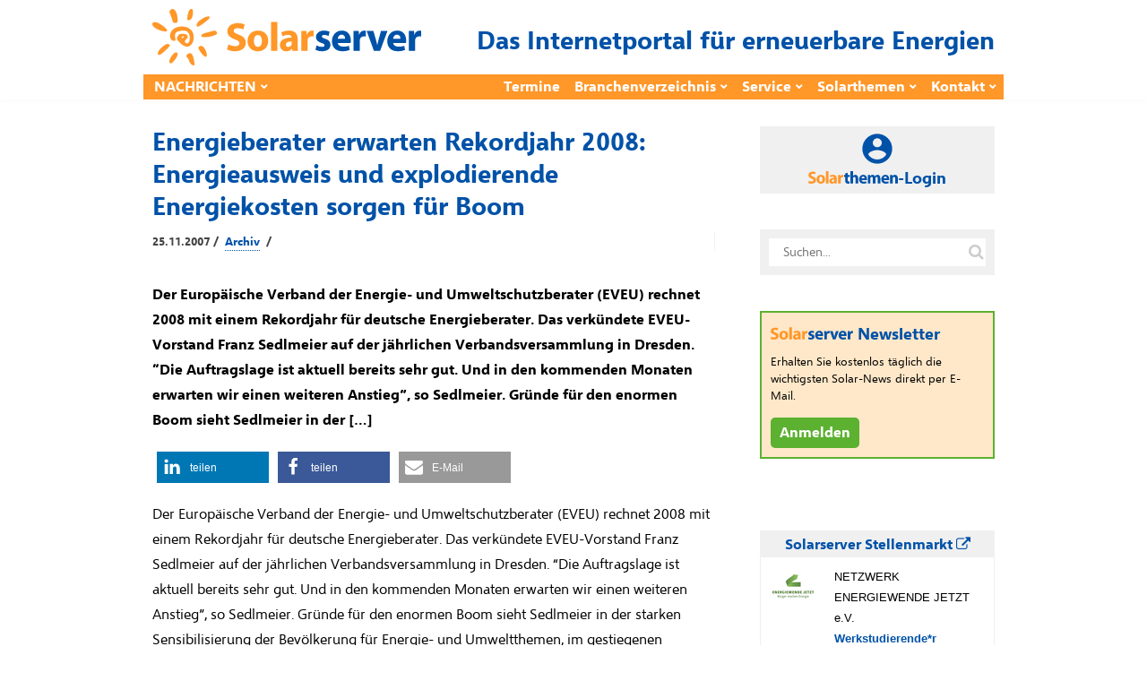

--- FILE ---
content_type: text/html; charset=UTF-8
request_url: https://www.solarserver.de/2007/11/25/energieberater-erwarten-rekordjahr-2008-energieausweis-und-explodierende-energiekosten-sorgen-fuer-boom/
body_size: 93774
content:
<!DOCTYPE html><html lang="de"><head><meta charset="UTF-8"><meta name="viewport" content="width=device-width, initial-scale=1"><link rel="profile" href="https://gmpg.org/xfn/11"/><meta name='robots' content='index, follow, max-image-preview:large, max-snippet:-1, max-video-preview:-1' /> <!-- This site is optimized with the Yoast SEO plugin v26.8 - https://yoast.com/product/yoast-seo-wordpress/ --><style id="aoatfcss" media="all">article,figcaption,figure,header,main,nav{display:block}@-ms-viewport{width:device-width}.widget_text{max-width:360px}@media (max-width:991px){.layoutContent-main{width:100%;float:none!important;padding-left:0!important;padding-right:0!important}.siteHeader--fixed{display:none}.siteHeader--standard--left .siteHeader-component--left,.siteHeader--standard--left .siteHeader-component--right{width:30%}}@media (max-width:767px){.siteHeader-nav .container{padding-left:10px;padding-right:10px}.siteHeader--standard--left .siteHeader-component--left,.siteHeader--standard--left .siteHeader-component--right,.siteHeader-component--left,.siteHeader-component--right{width:50px}.siteHeader-component--center{width:auto}.container{padding-left:20px;padding-right:20px}.postSingle--standard .postFeaturedImg{margin-top:-30px}.postSingle-header .postTitle{font-size:28.832px!important}}@font-face{font-family:FontAwesome;src:url(//www.solarserver.de/wp-content/themes/bone/vendors/font-awesome/css/../fonts/fontawesome-webfont.eot?v=4.5.0);src:url(//www.solarserver.de/wp-content/themes/bone/vendors/font-awesome/css/../fonts/fontawesome-webfont.eot?#iefix&v=4.5.0) format('embedded-opentype'),url(//www.solarserver.de/wp-content/themes/bone/vendors/font-awesome/css/../fonts/fontawesome-webfont.woff2?v=4.5.0) format('woff2'),url(//www.solarserver.de/wp-content/themes/bone/vendors/font-awesome/css/../fonts/fontawesome-webfont.woff?v=4.5.0) format('woff'),url(//www.solarserver.de/wp-content/themes/bone/vendors/font-awesome/css/../fonts/fontawesome-webfont.ttf?v=4.5.0) format('truetype'),url(//www.solarserver.de/wp-content/themes/bone/vendors/font-awesome/css/../fonts/fontawesome-webfont.svg?v=4.5.0#fontawesomeregular) format('svg');font-weight:400;font-style:normal}@font-face{font-family:SegoeUI;font-display:fallback;src:local("Segoe UI Light"),url(/wp-content/themes/bone-child/fonts/selawkl-webfont.woff2) format("woff2"),url(/wp-content/themes/bone-child/fonts/selawkl-webfont.woff) format("woff");font-weight:100}@font-face{font-family:SegoeUI;font-display:fallback;src:local("Segoe UI Semilight"),url(/wp-content/themes/bone-child/fonts/selawksl-webfont.woff2) format("woff2"),url(/wp-content/themes/bone-child/fonts/selawksl-webfont.woff) format("woff");font-weight:200}@font-face{font-family:SegoeUI;font-display:fallback;src:local("Segoe UI"),url(/wp-content/themes/bone-child/fonts/selawk-webfont.woff2) format("woff2"),url(/wp-content/themes/bone-child/fonts/selawk-webfont.woff) format("woff");font-weight:400}@font-face{font-family:SegoeUI;font-display:fallback;src:local("Segoe UI Semibold"),url(/wp-content/themes/bone-child/fonts/selawksb-webfont.woff2) format("woff2"),url(/wp-content/themes/bone-child/fonts/selawksb-webfont.woff) format("woff");font-weight:600}@font-face{font-family:SegoeUI;font-display:fallback;src:local("Segoe UI Bold"),url(/wp-content/themes/bone-child/fonts/selawkb-webfont.woff2) format("woff2"),url(/wp-content/themes/bone-child/fonts/selawkb-webfont.woff) format("woff");font-weight:700}.shariff .shariff-text{font-family:Arial,Helvetica,sans-serif;font-size:12px;line-height:36px;vertical-align:top}.shariff .shariff-text{padding-left:3px}@media only screen and (max-width:360px){.shariff .shariff-buttons .shariff-text{display:none}}button{-webkit-appearance:button}h1,h2,h4{font-family:inherit;font-weight:500;line-height:1.1;color:inherit}h4{margin-top:10px;margin-bottom:10px}h1,h2,h4{font-family:-apple-system,BlinkMacSystemFont,"Segoe UI",Roboto,Oxygen-Sans,Ubuntu,Cantarell,"Helvetica Neue",sans-serif}input:not([type]){padding:6px 12px;font-size:14px;line-height:1.4;border:1px solid rgba(0,0,0,.08);border-radius:4px;vertical-align:middle;max-width:100%;margin:0;outline:0;-webkit-appearance:none;background:#fff;color:rgba(0,0,0,.8);overflow:hidden}.btn{display:inline-block;position:relative;padding:6px 12px;color:rgba(0,0,0,.6);background:rgba(255,255,255,1);font-size:14px;line-height:1.4;text-align:center;text-decoration:none;border:1px solid rgba(0,0,0,.15);vertical-align:middle;white-space:nowrap;text-rendering:auto;box-sizing:border-box;border-radius:999em;letter-spacing:-.02em;font-weight:400;font-style:normal;text-rendering:optimizeLegibility;-webkit-font-smoothing:antialiased;-moz-osx-font-smoothing:grayscale;-moz-font-feature-settings:"liga" on}@media (max-width:767px){.siteHeader-nav .container{padding-left:10px;padding-right:10px}.siteHeader--standard--left .siteHeader-component--left,.siteHeader--standard--left .siteHeader-component--right,.siteHeader-component--left,.siteHeader-component--right{width:50px}.siteHeader-component--center{width:auto}.container{padding-left:20px;padding-right:20px}.postSingle--standard .postFeaturedImg{margin-top:-30px}.postSingle-header .postTitle{font-size:28.832px!important}.postContent{max-width:100%}.hidden-xs{display:none!important}}.navigation--standard>ul>li>a:before{border-color:#1f53a8}.offCanvasClose{background-color:#1f53a8!important}.navigation--standard>ul>li>a:before{border:none}body,h1,h2,h4{font-family:"Segoe UI",SegoeUI,"PT Sans","Myriad Pro",sans-serif;color:#000}.swpm-password-input,.swpm-username-input{margin-bottom:10px}.swpm-login-submit{margin-bottom:10px}.swpm-login-widget-action-msg{font-weight:700}html{font-family:sans-serif;-ms-text-size-adjust:100%;-webkit-text-size-adjust:100%}body{margin:0}article,aside,figcaption,figure,header,main,nav{display:block}a{background-color:transparent}strong{font-weight:700}h1{font-size:2em;margin:.67em 0}sub{font-size:75%;line-height:0;position:relative;vertical-align:baseline}sub{bottom:-.25em}img{border:0}figure{margin:1em 40px}button,input{color:inherit;font:inherit;margin:0}button{overflow:visible}button{text-transform:none}button,input[type=submit]{-webkit-appearance:button}button::-moz-focus-inner,input::-moz-focus-inner{border:0;padding:0}input{line-height:normal}input[type=checkbox]{-webkit-box-sizing:border-box;-moz-box-sizing:border-box;box-sizing:border-box;padding:0}*{-webkit-box-sizing:border-box;-moz-box-sizing:border-box;box-sizing:border-box}:after,:before{-webkit-box-sizing:border-box;-moz-box-sizing:border-box;box-sizing:border-box}html{font-size:10px}body{font-family:"Helvetica Neue",Helvetica,Arial,sans-serif;font-size:14px;line-height:1.42857143;color:#333;background-color:#fff}button,input{font-family:inherit;font-size:inherit;line-height:inherit}a{color:#337ab7;text-decoration:none}img{vertical-align:middle}h1,h2,h4,h5{font-family:inherit;font-weight:500;line-height:1.1;color:inherit}h1,h2{margin-top:20px;margin-bottom:10px}h4,h5{margin-top:10px;margin-bottom:10px}h1{font-size:36px}h2{font-size:30px}h4{font-size:18px}h5{font-size:14px}p{margin:0 0 10px}ul{margin-top:0;margin-bottom:10px}ul ul{margin-bottom:0}.container{margin-right:auto;margin-left:auto;padding-left:10px;padding-right:10px}@media (min-width:768px){.container{width:740px}}@media (min-width:992px){.container{width:960px}}label{display:inline-block;max-width:100%;margin-bottom:5px;font-weight:700}input[type=checkbox]{margin:4px 0 0;line-height:normal}.clearfix:after,.clearfix:before,.container:after,.container:before{content:" ";display:table}.clearfix:after,.container:after{clear:both}@media (min-width:768px) and (max-width:991px){.hidden-sm{display:none!important}}@media (min-width:992px) and (max-width:1199px){.hidden-md{display:none!important}}@media (min-width:1200px){.container{width:1160px}.hidden-lg{display:none!important}}html{font-size:14px}body{font-family:-apple-system,BlinkMacSystemFont,"Segoe UI",Roboto,Oxygen-Sans,Ubuntu,Cantarell,"Helvetica Neue",sans-serif;font-size:14px;line-height:1.5;font-weight:400;color:rgba(0,0,0,.8);overflow-x:hidden}h1,h2,h4,h5{font-family:-apple-system,BlinkMacSystemFont,"Segoe UI",Roboto,Oxygen-Sans,Ubuntu,Cantarell,"Helvetica Neue",sans-serif}a,a:visited{color:currentColor}img{-ms-interpolation-mode:bicubic;border:0;height:auto;max-width:100%;vertical-align:middle}figure{margin:0}ins{background-color:#fff9c0;text-decoration:none}ul{list-style:disc}ul ul{list-style:circle}label{margin-bottom:10px}input:not([type]),input[type=password]{padding:6px 12px;font-size:14px;line-height:1.4;border:1px solid rgba(0,0,0,.08);border-radius:4px;vertical-align:middle;max-width:100%;margin:0;outline:0;-webkit-appearance:none;background:#fff;color:rgba(0,0,0,.8);overflow:hidden}input[type=checkbox]{clear:none;display:inline-block;line-height:0;height:16px;margin:-4px 4px 0 0;outline:0;padding:0!important;text-align:center;vertical-align:middle;width:16px;min-width:16px}.u-alignCenter{text-align:center}.flexbox{display:table;width:100%}.flexbox-item{display:table-cell;vertical-align:middle}.o-media,.o-media-body{overflow:hidden;zoom:1}.o-media-body{display:table-cell;vertical-align:top}.o-media--middle{vertical-align:middle}.layoutBody{margin:0 auto}.layoutContent{margin-top:60px;margin-bottom:60px}.layoutContent-main{float:left;width:70%;padding-right:30px}.theiaStickySidebar{-webkit-transform:translate3d(0,0,0);transform:translate3d(0,0,0)}.layoutContent-sidebar{float:left;width:30%;padding-left:20px}.btn,input[type=submit]{display:inline-block;position:relative;padding:6px 12px;color:rgba(0,0,0,.6);background:rgba(255,255,255,1);font-size:14px;line-height:1.4;text-align:center;text-decoration:none;border:1px solid rgba(0,0,0,.15);vertical-align:middle;white-space:nowrap;text-rendering:auto;box-sizing:border-box;border-radius:999em;letter-spacing:-.02em;font-weight:400;font-style:normal;text-rendering:optimizeLegibility;-webkit-font-smoothing:antialiased;-moz-osx-font-smoothing:grayscale;-moz-font-feature-settings:"liga" on}.btn:visited{color:rgba(0,0,0,.8);border-color:rgba(0,0,0,.3)}input[type=submit]{color:rgba(255,255,255,1);border:1px solid #81c483;background:#81c483}.btn>i:first-child:not(:last-child){margin-right:5px}.btn.btn--pill{border-radius:999em}.btn.btn--circle{padding:0;width:36px;height:36px;line-height:34px;border-radius:999em;min-width:initial}.btn.btn--circle i{line-height:34px}.siteHeader{position:relative;z-index:99}.siteHeader-content{padding-bottom:10px;padding-top:10px}.siteHeader-component--left{text-align:left}.siteHeader-component--center{text-align:center}.siteHeader-component--right{text-align:right}.siteHeader-component--left,.siteHeader-component--right{width:30%}.siteHeader--standard--left .siteHeader-component--left,.siteHeader--standard--left .siteHeader-component--right{width:auto}.siteHeader-component--center{width:40%}.siteHeader-content .flexbox{table-layout:fixed}.menuToggleBtn{margin:10px 5px 10px 0;vertical-align:middle}.siteTitle{display:inline-block;vertical-align:middle}.siteTitle--small .siteLogo img{max-width:100%;max-height:70px;width:auto}.siteLogo{display:block;text-decoration:none!important}.siteHeader-widgetArea{padding:10px 0;border-bottom:1px solid rgba(0,0,0,.05)}.siteHeader-component--right .siteHeader-widgetArea{padding:0;border:none}.socialList{margin:0;padding:0;list-style:none;text-align:left}.socialList a{display:block;white-space:nowrap;font-size:13px;text-decoration:none;padding:8px 16px;color:rgba(0,0,0,.4)}.socialList i{margin-right:10px;font-size:14px;line-height:34px}.socialList--inline{margin:-3px}.socialList--inline>li{display:inline-block;padding:3px}.socialList--inline>li>a{padding:0;display:block;width:34px;height:34px;text-align:center;line-height:34px;border-radius:100%;color:#fff;background:#666;box-shadow:inset 0 -2px 0 0 rgba(0,0,0,.2)}.socialList--inline i{margin-right:0}.socialList--inline .socialList-facebook a{background:#3b5998}.socialList--inline .socialList-twitter a{background:#55acee}.socialList--inline{display:inline-block;vertical-align:middle;line-height:1}.md_offCanvasMenu-social .socialList--inline{text-align:center;padding:4px}.searchField-form{max-width:100%;position:relative}input.searchField-form-input{width:100%;padding-left:16px;padding-right:36px;border:1px solid #eee;border-radius:999px}.searchField-form-btn{width:30px;height:30px;position:absolute;right:6px;top:50%;margin-top:-15px;padding:0;background:0 0;border:none;outline:0;color:rgba(0,0,0,.2);font-size:18px;line-height:1;text-align:center}.siteHeader--fixed{position:fixed;z-index:9999;top:0;left:0;right:0;background:#fff;opacity:0;visibility:hidden;-webkit-transform:translate3d(0,-100%,0);transform:translate3d(0,-100%,0)}.siteHeader--fixed .navigation--main{min-height:50px}.siteHeader-nav{background:#fff;border-top:1px solid #f5f5f5;border-bottom:1px solid #f5f5f5;box-shadow:0 3px 5px 0 rgba(0,0,0,.02)}.siteHeader-nav .navigation--main{min-height:50px}.navigation ul{margin:0;padding:0;list-style:none}.navigation--standard{display:block;margin-left:-8px}.navigation--standard ul{list-style:none;margin:0;padding:0}.navigation--standard li{position:relative}.navigation--standard a{text-decoration:none}.navigation--standard>ul>li{position:relative;display:inline-block;padding:0 8px}.navigation--standard>ul>li>a{display:block;position:relative;padding:26px 0;text-transform:uppercase;font-size:12px;font-weight:400;line-height:1;color:rgba(0,0,0,.4)}.navigation--standard>ul>li>a:before{content:'';display:block;width:100%;height:0;margin-bottom:-1px;border-bottom:0 solid rgba(0,0,0,.8);position:absolute;bottom:0;left:0}.navigation--standard>ul>li.menu-item-has-children>a:after{content:'\f078';font-family:FontAwesome;display:inline-block;margin-left:5px;margin-top:-4px;font-size:8px;vertical-align:middle}.navigation--standard>ul>li.menu-item-has-children:not(.current-menu-item)>a:before{content:none}.navigation--standard .sub-menu{position:absolute;top:100%;margin-top:-4px;padding:8px 0;background:#fff;width:200px;font-size:13px;border-radius:4px;box-shadow:0 1px 2px rgba(0,0,0,.25),0 0 1px rgba(0,0,0,.35);visibility:hidden;opacity:0;z-index:10}.navigation--standard .sub-menu:before{content:'';display:block;position:absolute;top:-11px;left:15px;width:0;height:0;border-style:solid;border-width:0 10px 10px;border-color:transparent transparent rgba(0,0,0,.15)}.navigation--standard .sub-menu:after{content:'';display:block;position:absolute;top:-10px;left:15px;width:0;height:0;border-style:solid;border-width:0 10px 10px;border-color:transparent transparent #fff}.navigation--standard .sub-menu li{padding:0}.navigation--standard .sub-menu a{display:block;position:relative;padding:8px 16px;border-radius:3px;color:rgba(0,0,0,.4)}#md_offCanvasMenu{position:fixed;top:0;left:0;width:300px;max-width:80%;height:100%;overflow-x:hidden;overflow-y:auto;background:#fff;-webkit-transform:translatex(-100%);transform:translatex(-100%);z-index:1000}.offCanvasClose{padding:10px;text-align:center;color:#fff;text-transform:uppercase;font-size:12px}.offCanvasClose i{display:inline-block;margin-right:10px;font-size:14px;color:#fff}.navigation--offCanvas{border-top:1px solid #eee;padding:20px 0 20px 20px}.navigation--offCanvas li>a{display:block;position:relative;padding:14px 0;border-top:1px solid rgba(0,0,0,.05);font-size:14px;text-decoration:none;color:rgba(0,0,0,.8);text-transform:uppercase}.navigation--offCanvas li:first-child>a{border-top:none}.navigation--offCanvas li.menu-item-has-children>a{padding-right:40px}.navigation--offCanvas .sub-menu{display:none;padding:10px 0;overflow:hidden;border-top:1px solid rgba(0,0,0,.05)}.navigation--offCanvas .sub-menu>li>a{padding:8px 0 8px 20px;border:none;text-transform:none}.md_offCanvasMenu-social{margin:10px auto;text-align:center}.postTitle{margin:0 0 14px;font-weight:700;font-style:normal;line-height:1.3;font-size:22px;word-break:break-word}.postContent{margin:40px auto;padding:0 80px}.metaText{color:rgba(0,0,0,.4);font-size:12px}.postFeaturedImg{display:block;position:relative;margin-bottom:20px;z-index:1}.postFeaturedImg img{display:inline-block;max-width:100%}.postMeta{color:rgba(0,0,0,.4)}.postMeta a{text-decoration:none;color:rgba(0,0,0,.4)}.postMeta--3{max-width:800px;padding:15px 0;border-top:1px solid rgba(0,0,0,.05);border-bottom:1px solid rgba(0,0,0,.05);color:rgba(0,0,0,.6)}.postMeta--3 .flexbox-item:first-child{padding-right:15px;border-right:1px solid rgba(0,0,0,.05)}.postMeta--3 .flexbox-item{text-align:left}.postMeta--3 .flexbox-item:last-child{text-align:right}.postMeta--3 .metaDate{line-height:1.5}.postMeta--author{width:auto;overflow:hidden;color:rgba(0,0,0,.4);text-align:left}.postMeta--author .metaDate{font-size:12px;line-height:1.1}.postMeta--author--1 .postMeta--author-text *{font-size:13px;line-height:1.1}.bodyCopy{position:relative;color:rgba(0,0,0,.8);font-size:16px;font-weight:400;line-height:1.8;word-break:break-word}.bodyCopy a{word-break:break-all}.bodyCopy h5{clear:both;font-weight:700;margin-top:1em;margin-bottom:.5em}.bodyCopy h5{font-size:1.25em;line-height:1.3}.bodyCopy a{text-decoration:underline}.bodyCopy img{max-width:100%}.postContent{max-width:610px;padding:0}.postContent p,.postContent>*{margin-bottom:32px}.postFeaturedImg--single{text-align:center}.postSingle-header{position:relative;margin-bottom:20px}.postSingle-header .postTitle{margin-bottom:15px;font-size:39.808px;line-height:1.3;font-weight:700}.widget{margin-top:40px;overflow:hidden}.widget:first-child{margin-top:0}.widget:after,.widget:before{content:'';display:table}.widget-title{margin:0 0 20px;line-height:1;font-size:14px;text-transform:uppercase}.widget_search,.widget_text{max-width:360px}@media (max-width:1199px){.bodyCopy h5{font-size:1.2em}}@media (max-width:991px){.layoutContent-main,.layoutContent-sidebar{width:100%;float:none!important;padding-left:0!important;padding-right:0!important}.layoutContent-sidebar{max-width:400px;margin-left:auto;margin-right:auto;margin-top:30px;padding-top:30px;border-top:1px solid #eee}.siteHeader--fixed{display:none}.siteHeader--standard--left .siteHeader-component--left,.siteHeader--standard--left .siteHeader-component--right{width:30%}.sidebar{border-top:1px solid #eee}.layoutContent-sidebar .widget{padding-left:0;padding-right:0}.theiaStickySidebar{position:static!important}}@media (max-width:767px){.siteHeader-nav .container{padding-left:10px;padding-right:10px}.siteHeader--standard--left .siteHeader-component--left,.siteHeader--standard--left .siteHeader-component--right,.siteHeader-component--left,.siteHeader-component--right{width:50px}.siteHeader-component--center{width:auto}.container{padding-left:20px;padding-right:20px}.postSingle--standard .postFeaturedImg{margin-top:-30px}.postSingle-header .postTitle{font-size:28.832px!important}.postContent{max-width:100%}.bodyCopy h5{font-size:1.125em}}@media (max-width:319px){.siteTitle--small{max-width:150px}}.navigation--standard>ul>li>a:before,input[type=submit]{border-color:#1f53a8}.fa{display:inline-block;font:14px/1 FontAwesome;font-size:inherit;text-rendering:auto;-webkit-font-smoothing:antialiased;-moz-osx-font-smoothing:grayscale}.fa-search:before{content:"\f002"}.fa-times-circle:before{content:"\f057"}.fa-twitter:before{content:"\f099"}.fa-facebook:before{content:"\f09a"}.fa-navicon:before{content:"\f0c9"}.offCanvasClose,input[type=submit]{background-color:#1f53a8!important}.metaText,.postMeta--author{color:#444;font-weight:700}.postMeta--author-text>a{color:#0052a8;text-decoration:none;border-bottom-width:1px;border-bottom-style:dotted;border-bottom-color:#0052a8;margin:3px}.postMeta--author-text>a.tag{color:#444;border-bottom-color:#444}.siteHeader-content .flexbox{table-layout:auto}.widget_text{max-width:unset}.siteClaim{font-size:28px;font-weight:700;color:#0052a8}.siteTitle--small{padding-top:5px}.navigation--standard>ul>li>a{font-size:16px;font-weight:700;color:#fff}.navigation--secondary{display:table-cell}.navigation--secondary ul{float:right}.navigation--secondary>ul>li>a{text-transform:unset;font-size:16px;font-weight:700;color:#fff}.navigation--standard>ul>li>a{padding:6px 0}.navigation--standard>ul>li>a:before,input[type=submit]{border:none}.siteHeader--fixed,.siteHeader-nav{border:none}.siteHeader--fixed .container,.siteHeader-nav .container{border-bottom:2px solid #e6e6e6;padding-bottom:8px}.siteHeader--fixed .container{background-color:#ff9729}@media (min-width:992px){.siteHeader--fixed .container,.siteHeader-nav .container{background-color:#ff9729;padding:0;border:none}}.siteHeader--fixed .navigation--main,.siteHeader-nav .navigation--main{min-height:unset;margin-left:4px}.navigation--standard .sub-menu:after,.navigation--standard .sub-menu:before{display:none}.navigation--standard .sub-menu{margin-top:unset;background:#fff9f0;border-radius:unset;box-shadow:unset;margin-left:-17px;font-size:14px}.navigation--standard .sub-menu a{color:#444}.layoutContent{margin-top:30px;margin-bottom:10px}.figWrapper{position:relative}.figCopyright{position:absolute;top:auto;right:auto;left:0;padding:2px 10px;color:#fff;background-color:rgba(0,0,0,.6)}.postFeaturedImg .figCopyright{line-height:calc(.8*(8px + (16 - 8)*((100vw - 300px)/ (800 - 300))));font-size:calc(6px + (8 - 6)*((100vw - 300px)/ (800 - 300)));bottom:0}.postFeaturedImg--single .figCopyright{line-height:calc(1.8*(8px + (16 - 8)*((100vw - 300px)/ (800 - 300))));font-size:calc(8px + (16 - 8)*((100vw - 300px)/ (800 - 300)));bottom:0}@media (min-width:800px){.postFeaturedImg .figCopyright{line-height:10px;font-size:8px;bottom:0}.postFeaturedImg--single .figCopyright{line-height:1.8rem;font-size:1rem;bottom:0}}.postFeaturedImg--single figcaption{text-align:left;display:block;background-color:#f0f0f1;padding:5px 10px;margin-top:0;color:#000}figure{padding:5px;display:table;padding:0}figure img{display:block}figcaption{display:table-caption;caption-side:bottom}.postContent{max-width:unset;margin:16px auto}.postSingle-header .postTitle{color:#0052a8;font-weight:700;font-size:28px;margin:0}.postMeta--3{border:none;padding-top:10px}.postContent p,.postContent>*{margin-bottom:16px}div.paywall{position:relative}.paywall-box{color:#0052a8;position:absolute;z-index:7;top:10px;left:20px;width:90%;max-width:500px;margin:25px 0 0;text-align:left;border:none;box-shadow:10px 10px 5px 0 rgba(0,0,0,.4)}.paywall-blurred{z-index:3;margin-top:0;-webkit-filter:blur(4px);-moz-filter:blur(4px);-o-filter:blur(4px);-ms-filter:blur(4px);filter:blur(4px)}.solarthemen_logo{width:auto;height:28px;margin-bottom:2px}.swpm-login-form-header{background-color:#ffe7c6;width:100%;min-height:50px;font-size:24px;font-weight:700;line-height:24px;display:table}.swpm-login-form-header>img{float:left}.swpm-login-form-header>div{vertical-align:middle;display:table-cell}.swpm-login-form-header .infodienst{display:none}@media (min-width:500px){.swpm-login-form-header .infodienst{display:unset}.solarthemen_logo{height:20px;margin-bottom:8px}}.swpm-login-form-kennenlernen{background-color:#fff9f1;width:100%;padding:15px;color:#0052a8}#swpm-login-form-custom div.swpm-login-form-kennenlernen{border-bottom:2px dashed #ffc678}.swpm-login-form-kennenlernen a{background-color:#5cb130;font-size:16px;font-weight:700;color:#fff;padding:2px 5px;text-decoration:none;border:1px solid #5cb130}input.swpm-login-form-submit{background-color:#0052a8;font-size:16px;font-weight:700;color:#fff;padding:2px 5px;-webkit-border-radius:0;-moz-border-radius:0;border-radius:0;text-decoration:none;border:1px solid #0052a8}#swpm-login-form-custom div.swpm-login-form-inner{background-color:#fff9f1;padding:15px}.swpm-login-form-inner label{margin-bottom:0}label.swpm-rember-label{font-weight:400}.swpm-login-form-inner input{border:1px solid #0052a8}input.searchField-form-input{border:1px solid #f0f0f0;border-radius:unset;border-width:10px}.nl-abo-link img{filter:none;height:14px;margin-bottom:5px}.bodyCopy a{word-break:normal}.sideBar-jobFrame iframe{width:100%;border-width:0 1px 1px;border-style:solid;border-color:#f0f0f0;height:300px}.sideBar-jobFrame div{width:100%;height:30px;font-size:14px;font-weight:700;padding:4px 10px;color:#0052a8;background:#f0f0f0}.sideBar-profileFrame iframe{width:100%;height:80px;border:none}@media (min-width:1200px){.container{width:960px;padding:0}}@media (min-width:1500px){.container{width:1160px}}.siteFooter .widget-title{margin:0 0 5px}.siteFooter h4{color:#0052a8}.container{padding-left:10px;padding-right:10px}.bodyCopy h5{clear:unset}div.gutenberg-reusable-widget h4{display:none}.excerpt{font-weight:700}.bodyCopy{color:#000}body,h1,h2,h4,h5{font-family:"Segoe UI",SegoeUI,"PT Sans","Myriad Pro",sans-serif;color:#000}main{position:relative;z-index:80}.lazyload{opacity:0} article.tag-video div.postFeaturedImg--single, article.tag-video div.excerpt, article.tag-video div.shariff, article.tag-video div.nl-abo-link-wrapper{display: none !important;} article.tag-video.author-werbung header {display: none !important;} article.tag-video.author-werbung:before {content: "WERBUNG";}.shariff{display:block!important;clear:both}.shariff ul{display:flex;flex-direction:row;flex-flow:row wrap;padding:0!important;margin:0!important}.shariff li{height:35px;box-sizing:border-box;list-style:none!important;overflow:hidden!important;margin:5px!important;padding:0!important;text-indent:0!important;border-left:0!important}.shariff a{position:relative;display:block!important;height:35px;padding:0;margin:0;box-sizing:border-box;border:0;text-decoration:none;background-image:none!important;text-align:left;box-shadow:none}.shariff a:visited{color:inherit}.shariff .shariff-text{font-family:Arial,Helvetica,sans-serif;font-size:12px;line-height:36px;vertical-align:top}.shariff .shariff-text{padding-left:3px}.shariff .shariff-icon svg{width:32px;height:20px;padding:7px 1px;box-sizing:content-box!important}.shariff-button::before{content:none!important}.shariff .theme-default a{color:#fff!important}.shariff .theme-default .shariff-icon svg path{fill:#fff}@media only screen and (max-width:360px){.shariff .shariff-buttons li{width:35px}.shariff .shariff-buttons .shariff-icon svg{display:block;margin:auto}.shariff .shariff-buttons .shariff-text{display:none}}@media only screen and (min-width:361px){.shariff .shariff-buttons li{width:125px}.shariff .shariff-buttons .shariff-text{display:inline}}/*manual*/.tag-video div.postFeaturedImg--single{display: none;}</style><link rel="stylesheet" media="print" href="https://www.solarserver.de/wp-content/cache/autoptimize/css/autoptimize_2f9fafd29037f7fe6c73f6545ad9fe89.css" onload="this.onload=null;this.media='all';"><noscript id="aonoscrcss"><link media="all" href="https://www.solarserver.de/wp-content/cache/autoptimize/css/autoptimize_2f9fafd29037f7fe6c73f6545ad9fe89.css" rel="stylesheet"></noscript><title>Energieberater erwarten Rekordjahr 2008: Energieausweis und explodierende Energiekosten sorgen für Boom - Solarserver</title><link rel="canonical" href="https://www.solarserver.de/2007/11/25/energieberater-erwarten-rekordjahr-2008-energieausweis-und-explodierende-energiekosten-sorgen-fuer-boom/" /><meta property="og:locale" content="de_DE" /><meta property="og:type" content="article" /><meta property="og:title" content="Energieberater erwarten Rekordjahr 2008: Energieausweis und explodierende Energiekosten sorgen für Boom - Solarserver" /><meta property="og:description" content="Der Europäische Verband der Energie- und Umweltschutzberater (EVEU) rechnet 2008 mit einem Rekordjahr für deutsche Energieberater. Das verkündete EVEU-Vorstand Franz Sedlmeier auf der jährlichen Verbandsversammlung in Dresden. &#8220;Die Auftragslage ist aktuell bereits sehr gut. Und in den kommenden Monaten erwarten wir einen weiteren Anstieg&#8221;, so Sedlmeier. Gründe für den enormen Boom sieht Sedlmeier in der [&hellip;]" /><meta property="og:url" content="https://www.solarserver.de/2007/11/25/energieberater-erwarten-rekordjahr-2008-energieausweis-und-explodierende-energiekosten-sorgen-fuer-boom/" /><meta property="og:site_name" content="Solarserver" /><meta property="article:publisher" content="https://www.facebook.com/solarserver.de" /><meta property="article:published_time" content="2007-11-25T03:15:00+00:00" /><meta name="author" content="Archiv" /><meta name="twitter:card" content="summary_large_image" /><meta name="twitter:creator" content="@solarserver" /><meta name="twitter:site" content="@solarserver" /><meta name="twitter:label1" content="Geschrieben von" /><meta name="twitter:data1" content="Archiv" /><meta name="twitter:label2" content="Geschätzte Lesezeit" /><meta name="twitter:data2" content="1 Minute" /> <!-- / Yoast SEO plugin. --><link rel='dns-prefetch' href='//www.solarserver.de' /><link href='https://ad.solarserver.de' rel='preconnect' /><link href='https://www.top50-solar.de' rel='preconnect' /><link rel="alternate" type="application/rss+xml" title="Solarserver &raquo; Feed" href="https://www.solarserver.de/feed/" /><link rel="alternate" type="application/rss+xml" title="Solarserver &raquo; Kommentar-Feed" href="https://www.solarserver.de/comments/feed/" /><link rel="alternate" title="oEmbed (JSON)" type="application/json+oembed" href="https://www.solarserver.de/wp-json/oembed/1.0/embed?url=https%3A%2F%2Fwww.solarserver.de%2F2007%2F11%2F25%2Fenergieberater-erwarten-rekordjahr-2008-energieausweis-und-explodierende-energiekosten-sorgen-fuer-boom%2F" /><link rel="alternate" title="oEmbed (XML)" type="text/xml+oembed" href="https://www.solarserver.de/wp-json/oembed/1.0/embed?url=https%3A%2F%2Fwww.solarserver.de%2F2007%2F11%2F25%2Fenergieberater-erwarten-rekordjahr-2008-energieausweis-und-explodierende-energiekosten-sorgen-fuer-boom%2F&#038;format=xml" /> <script type="text/javascript" src="https://www.solarserver.de/wp-includes/js/jquery/jquery.min.js?ver=3.7.1" id="jquery-core-js"></script> <script type="text/javascript" src="https://www.solarserver.de/wp-content/themes/bone-child/js/iframeResizer.min.js?ver=1.0.1" id="sose-iframe-resizer-js"></script> <link rel="EditURI" type="application/rsd+xml" title="RSD" href="https://www.solarserver.de/xmlrpc.php?rsd" /><link rel='shortlink' href='https://www.solarserver.de/?p=18241' /><meta name="generator" content="Redux 4.5.10" /><!--<meta name="swpm" version="5.0.1" /> --> <noscript><link rel='stylesheet' href='//www.solarserver.de/wp-content/uploads/redux/custom-fonts/fonts.css?ver=1674175029' type='text/css' media='all' /></noscript><link rel='stylesheet' id='redux-custom-fonts-css' href='//www.solarserver.de/wp-content/uploads/redux/custom-fonts/fonts.css?ver=1674175029' type='text/css' media='print' onload="this.onload=null;this.media='all';" /></head><body class="wp-singular post-template-default single single-post postid-18241 single-format-standard wp-embed-responsive wp-theme-bone wp-child-theme-bone-child"> <!-- siteWrap --><div class="siteWrap"> <ins id="variableKopfbanner" data-revive-id="76ddd6e4849efe7b7a9d331225d7894d"></ins> <!-- siteHeader --><header class="siteHeader siteHeader--standard siteHeader--standard--left"><div class="siteHeader-content hidden-xs hidden-sm"><div class="container"><div class="flexbox"><div class="siteHeader-content-component siteHeader-component--left flexbox-item"><div class="siteTitle siteTitle--default metaFont"> <a class="siteLogo siteLogo--image" href="https://www.solarserver.de/"
 title="Solarserver" rel="home"> <img loading="eager"
 src="https://www.solarserver.de/wp-content/uploads/solarserver-logo.svg"
 width="300"
 height="63" rel="logo" alt="Solarserver"> </a></div></div><div class="siteHeader-content-component siteHeader-component--right flexbox-item"><div class="siteHeader-widgetArea"><div id="custom_html-3" class="widget_text widget widget_custom_html"><div class="textwidget custom-html-widget"><h2 class="siteClaim">Das Internetportal für erneuerbare Energien</h2></div></div></div></div></div></div></div><div class="siteHeader-nav js-searchOuter"><div class="container"><div class="flexbox"><div class="siteHeader-component--left flexbox-item hidden-md hidden-lg"><div class="menuToggleBtn js-menu-toggle btn btn--circle hidden-sm hidden-md hidden-lg"><i
 class="fa fa-navicon"></i></div><div class="menuToggleBtn js-menu-toggle btn btn--pill hidden-xs"><i
 class="fa fa-navicon"></i><span>Menu</span></div></div><div class="siteHeader-component--center flexbox-item u-alignCenter hidden-md hidden-lg"><div class="siteTitle siteTitle--small metaFont"> <a class="siteLogo siteLogo--image" href="https://www.solarserver.de/"
 title="Solarserver" rel="home"> <img loading="eager"
 src="https://www.solarserver.de/wp-content/uploads/solarserver-logo.svg"
 width="300"
 height="63" rel="logo"
 alt="Solarserver" style="max-height:65px;"> </a></div></div><nav class="navigation navigation--main navigation--standard hidden-xs hidden-sm flexbox-item"><ul id="menu-primaeres-menue" class="menu"><li id="menu-item-119" class="menu-item menu-item-type-custom menu-item-object-custom menu-item-has-children menu-item-119"><a href="#">Nachrichten</a><ul class="sub-menu"><li id="menu-item-133884" class="menu-item menu-item-type-custom menu-item-object-custom menu-item-home menu-item-133884"><a href="https://www.solarserver.de/">Alle</a></li><li id="menu-item-14" class="menu-item menu-item-type-taxonomy menu-item-object-category menu-item-14"><a href="https://www.solarserver.de/kategorie/strom/">Strom</a></li><li id="menu-item-16" class="menu-item menu-item-type-taxonomy menu-item-object-category menu-item-16"><a href="https://www.solarserver.de/kategorie/waerme/">Wärme</a></li><li id="menu-item-13" class="menu-item menu-item-type-taxonomy menu-item-object-category menu-item-13"><a href="https://www.solarserver.de/kategorie/mobilitaet/">Mobilität</a></li><li id="menu-item-120" class="menu-item menu-item-type-custom menu-item-object-custom menu-item-120"><a href="/thema/photovoltaik/">Photovoltaik</a></li><li id="menu-item-121" class="menu-item menu-item-type-custom menu-item-object-custom menu-item-121"><a href="/thema/solarthermie/">Solarthermie</a></li><li id="menu-item-126" class="menu-item menu-item-type-custom menu-item-object-custom menu-item-126"><a href="/thema/speicher/">Speicher</a></li><li id="menu-item-653" class="menu-item menu-item-type-custom menu-item-object-custom menu-item-653"><a href="/thema/strom-und-waermenetze/">Strom- und Wärmenetze</a></li><li id="menu-item-597" class="menu-item menu-item-type-custom menu-item-object-custom menu-item-597"><a href="/thema/sektorenkopplung/">Sektorenkopplung</a></li></ul></li></ul></nav><nav class="navigation navigation--main navigation--standard navigation--secondary hidden-xs hidden-sm flexbox-item"><ul id="menu-sekundaeres-menue" class="menu"><li id="menu-item-87779" class="menu-item menu-item-type-post_type menu-item-object-page menu-item-87779"><a href="https://www.solarserver.de/termine-veranstaltungen-zu-erneuerbaren-energien/">Termine</a></li><li id="menu-item-33" class="menu-item menu-item-type-custom menu-item-object-custom menu-item-has-children menu-item-33"><a href="#">Branchenverzeichnis</a><ul class="sub-menu"><li id="menu-item-1104" class="menu-item menu-item-type-custom menu-item-object-custom menu-item-1104"><a href="/bvz/">Suche</a></li><li id="menu-item-1029" class="menu-item menu-item-type-custom menu-item-object-custom menu-item-1029"><a href="/bvz/hier-gehts-zum-brancheneintrag/">Hier geht&#8217;s zum Brancheneintrag</a></li><li id="menu-item-1027" class="menu-item menu-item-type-custom menu-item-object-custom menu-item-1027"><a href="/branchenverzeichnis/user/sign-in">Brancheneintrag bearbeiten</a></li></ul></li><li id="menu-item-34" class="menu-item menu-item-type-custom menu-item-object-custom menu-item-has-children menu-item-34"><a href="#">Service</a><ul class="sub-menu"><li id="menu-item-37" class="menu-item menu-item-type-post_type menu-item-object-page menu-item-37"><a href="https://www.solarserver.de/anmelden-kostenloser-newsletter/">Zum kostenlosen Newsletter anmelden</a></li><li id="menu-item-40488" class="menu-item menu-item-type-post_type menu-item-object-page menu-item-40488"><a href="https://www.solarserver.de/pv-anlage-online-berechnen/">PV-Ertrag berechnen</a></li><li id="menu-item-40489" class="menu-item menu-item-type-post_type menu-item-object-page menu-item-40489"><a href="https://www.solarserver.de/photovoltaik-leistungsprognose-fuer-mehrere-tage/">PV-Leistungsprognose</a></li><li id="menu-item-51531" class="menu-item menu-item-type-post_type menu-item-object-page menu-item-51531"><a href="https://www.solarserver.de/erloese-fuer-die-eeg-direktvermarktung-berechnen/">EEG-Direktvermarkungs-Rechner</a></li><li id="menu-item-36" class="menu-item menu-item-type-post_type menu-item-object-page menu-item-36"><a href="https://www.solarserver.de/photovoltaik-preis-pv-modul-preisindex/">PV-Modulpreise</a></li><li id="menu-item-110103" class="menu-item menu-item-type-post_type menu-item-object-page menu-item-110103"><a href="https://www.solarserver.de/solarthermie-ertrag-online-rechner/">Solarthermie-Ertrags-Rechner</a></li><li id="menu-item-39" class="menu-item menu-item-type-custom menu-item-object-custom menu-item-39"><a href="/thema/strahlungsdaten/">Strahlungsdaten</a></li><li id="menu-item-44180" class="menu-item menu-item-type-post_type menu-item-object-page menu-item-44180"><a href="https://www.solarserver.de/stellenanzeigen-aus-den-erneuerbaren-energien/">Stellenanzeigen</a></li><li id="menu-item-552" class="menu-item menu-item-type-post_type menu-item-object-page menu-item-552"><a href="https://www.solarserver.de/wissen/">Wissen</a></li></ul></li><li id="menu-item-1155" class="menu-item menu-item-type-custom menu-item-object-custom menu-item-has-children menu-item-1155"><a href="#">Solarthemen</a><ul class="sub-menu"><li id="menu-item-62321" class="menu-item menu-item-type-post_type menu-item-object-page menu-item-62321"><a href="https://www.solarserver.de/solarthemen-abos/">Solarthemen-Abos</a></li><li id="menu-item-75515" class="menu-item menu-item-type-custom menu-item-object-custom menu-item-75515"><a href="/solarthemen-infodienst-testen/">Infodienst Solarthemen testen</a></li><li id="menu-item-1157" class="menu-item menu-item-type-post_type menu-item-object-page menu-item-1157"><a href="https://www.solarserver.de/solarthemen-login/">Solarthemen-Login</a></li></ul></li><li id="menu-item-35" class="menu-item menu-item-type-custom menu-item-object-custom menu-item-has-children menu-item-35"><a href="#">Kontakt</a><ul class="sub-menu"><li id="menu-item-49" class="menu-item menu-item-type-post_type menu-item-object-page menu-item-49"><a href="https://www.solarserver.de/impressum/">Impressum</a></li><li id="menu-item-48" class="menu-item menu-item-type-post_type menu-item-object-page menu-item-48"><a href="https://www.solarserver.de/ueber-uns/">Über uns</a></li><li id="menu-item-710" class="menu-item menu-item-type-post_type menu-item-object-page menu-item-710"><a href="https://www.solarserver.de/kundenservice/">Verlags- und Abo-Service</a></li><li id="menu-item-50" class="menu-item menu-item-type-post_type menu-item-object-page menu-item-privacy-policy menu-item-50"><a rel="privacy-policy" href="https://www.solarserver.de/datenschutzerklaerung/">Datenschutzerklärung</a></li><li id="menu-item-118" class="menu-item menu-item-type-post_type menu-item-object-page menu-item-118"><a href="https://www.solarserver.de/agb/">AGB</a></li><li id="menu-item-47" class="menu-item menu-item-type-post_type menu-item-object-page menu-item-47"><a href="https://www.solarserver.de/mediadaten/">Mediadaten</a></li></ul></li></ul></nav></div></div></div><div class="siteHeader--fixed js-fixedHeader js-searchOuter"><div class="container"><div class="flexbox"><nav class="navigation navigation--main navigation--standard hidden-xs hidden-sm flexbox-item"><ul id="menu-primaeres-menue-1" class="menu"><li class="menu-item menu-item-type-custom menu-item-object-custom menu-item-has-children menu-item-119"><a href="#">Nachrichten</a><ul class="sub-menu"><li class="menu-item menu-item-type-custom menu-item-object-custom menu-item-home menu-item-133884"><a href="https://www.solarserver.de/">Alle</a></li><li class="menu-item menu-item-type-taxonomy menu-item-object-category menu-item-14"><a href="https://www.solarserver.de/kategorie/strom/">Strom</a></li><li class="menu-item menu-item-type-taxonomy menu-item-object-category menu-item-16"><a href="https://www.solarserver.de/kategorie/waerme/">Wärme</a></li><li class="menu-item menu-item-type-taxonomy menu-item-object-category menu-item-13"><a href="https://www.solarserver.de/kategorie/mobilitaet/">Mobilität</a></li><li class="menu-item menu-item-type-custom menu-item-object-custom menu-item-120"><a href="/thema/photovoltaik/">Photovoltaik</a></li><li class="menu-item menu-item-type-custom menu-item-object-custom menu-item-121"><a href="/thema/solarthermie/">Solarthermie</a></li><li class="menu-item menu-item-type-custom menu-item-object-custom menu-item-126"><a href="/thema/speicher/">Speicher</a></li><li class="menu-item menu-item-type-custom menu-item-object-custom menu-item-653"><a href="/thema/strom-und-waermenetze/">Strom- und Wärmenetze</a></li><li class="menu-item menu-item-type-custom menu-item-object-custom menu-item-597"><a href="/thema/sektorenkopplung/">Sektorenkopplung</a></li></ul></li></ul></nav><nav class="navigation navigation--main navigation--standard navigation--secondary hidden-xs hidden-sm flexbox-item"><ul id="menu-sekundaeres-menue-1" class="menu"><li class="menu-item menu-item-type-post_type menu-item-object-page menu-item-87779"><a href="https://www.solarserver.de/termine-veranstaltungen-zu-erneuerbaren-energien/">Termine</a></li><li class="menu-item menu-item-type-custom menu-item-object-custom menu-item-has-children menu-item-33"><a href="#">Branchenverzeichnis</a><ul class="sub-menu"><li class="menu-item menu-item-type-custom menu-item-object-custom menu-item-1104"><a href="/bvz/">Suche</a></li><li class="menu-item menu-item-type-custom menu-item-object-custom menu-item-1029"><a href="/bvz/hier-gehts-zum-brancheneintrag/">Hier geht&#8217;s zum Brancheneintrag</a></li><li class="menu-item menu-item-type-custom menu-item-object-custom menu-item-1027"><a href="/branchenverzeichnis/user/sign-in">Brancheneintrag bearbeiten</a></li></ul></li><li class="menu-item menu-item-type-custom menu-item-object-custom menu-item-has-children menu-item-34"><a href="#">Service</a><ul class="sub-menu"><li class="menu-item menu-item-type-post_type menu-item-object-page menu-item-37"><a href="https://www.solarserver.de/anmelden-kostenloser-newsletter/">Zum kostenlosen Newsletter anmelden</a></li><li class="menu-item menu-item-type-post_type menu-item-object-page menu-item-40488"><a href="https://www.solarserver.de/pv-anlage-online-berechnen/">PV-Ertrag berechnen</a></li><li class="menu-item menu-item-type-post_type menu-item-object-page menu-item-40489"><a href="https://www.solarserver.de/photovoltaik-leistungsprognose-fuer-mehrere-tage/">PV-Leistungsprognose</a></li><li class="menu-item menu-item-type-post_type menu-item-object-page menu-item-51531"><a href="https://www.solarserver.de/erloese-fuer-die-eeg-direktvermarktung-berechnen/">EEG-Direktvermarkungs-Rechner</a></li><li class="menu-item menu-item-type-post_type menu-item-object-page menu-item-36"><a href="https://www.solarserver.de/photovoltaik-preis-pv-modul-preisindex/">PV-Modulpreise</a></li><li class="menu-item menu-item-type-post_type menu-item-object-page menu-item-110103"><a href="https://www.solarserver.de/solarthermie-ertrag-online-rechner/">Solarthermie-Ertrags-Rechner</a></li><li class="menu-item menu-item-type-custom menu-item-object-custom menu-item-39"><a href="/thema/strahlungsdaten/">Strahlungsdaten</a></li><li class="menu-item menu-item-type-post_type menu-item-object-page menu-item-44180"><a href="https://www.solarserver.de/stellenanzeigen-aus-den-erneuerbaren-energien/">Stellenanzeigen</a></li><li class="menu-item menu-item-type-post_type menu-item-object-page menu-item-552"><a href="https://www.solarserver.de/wissen/">Wissen</a></li></ul></li><li class="menu-item menu-item-type-custom menu-item-object-custom menu-item-has-children menu-item-1155"><a href="#">Solarthemen</a><ul class="sub-menu"><li class="menu-item menu-item-type-post_type menu-item-object-page menu-item-62321"><a href="https://www.solarserver.de/solarthemen-abos/">Solarthemen-Abos</a></li><li class="menu-item menu-item-type-custom menu-item-object-custom menu-item-75515"><a href="/solarthemen-infodienst-testen/">Infodienst Solarthemen testen</a></li><li class="menu-item menu-item-type-post_type menu-item-object-page menu-item-1157"><a href="https://www.solarserver.de/solarthemen-login/">Solarthemen-Login</a></li></ul></li><li class="menu-item menu-item-type-custom menu-item-object-custom menu-item-has-children menu-item-35"><a href="#">Kontakt</a><ul class="sub-menu"><li class="menu-item menu-item-type-post_type menu-item-object-page menu-item-49"><a href="https://www.solarserver.de/impressum/">Impressum</a></li><li class="menu-item menu-item-type-post_type menu-item-object-page menu-item-48"><a href="https://www.solarserver.de/ueber-uns/">Über uns</a></li><li class="menu-item menu-item-type-post_type menu-item-object-page menu-item-710"><a href="https://www.solarserver.de/kundenservice/">Verlags- und Abo-Service</a></li><li class="menu-item menu-item-type-post_type menu-item-object-page menu-item-privacy-policy menu-item-50"><a rel="privacy-policy" href="https://www.solarserver.de/datenschutzerklaerung/">Datenschutzerklärung</a></li><li class="menu-item menu-item-type-post_type menu-item-object-page menu-item-118"><a href="https://www.solarserver.de/agb/">AGB</a></li><li class="menu-item menu-item-type-post_type menu-item-object-page menu-item-47"><a href="https://www.solarserver.de/mediadaten/">Mediadaten</a></li></ul></li></ul></nav></div></div></div></header> <!-- siteHeader --><main class="layoutBody noThumb"><div class="container hasSkyscraper"> <ins id="skyscraperLeft" data-revive-id="76ddd6e4849efe7b7a9d331225d7894d" class="ins-sky-left"></ins> <ins id="skyscraperRight" data-revive-id="76ddd6e4849efe7b7a9d331225d7894d" class="ins-sky-right"></ins><div class="layoutContent next-to-sky clearfix"><div class="layoutContent-main hasRightSidebar"><article class="postSingle postSingle--standard hentry author-archiv post-18241 post type-post status-publish format-standard noThumb"> <script type="application/ld+json">{
                    "@context": "http://schema.org/",
                    "@type": "NewsArticle",
                    "mainEntityOfPage": {
                        "@type": "WebPage",
                        "@id": "https://www.solarserver.de/2007/11/25/energieberater-erwarten-rekordjahr-2008-energieausweis-und-explodierende-energiekosten-sorgen-fuer-boom/"
                    },
                    "headline": "Energieberater erwarten Rekordjahr 2008: Energieausweis und explodierende Energiekosten sorgen für Boom",
                    "image": [
                                            ],
                    "datePublished": "2007-11-25T05:15:00+01:00",
                    "dateModified": "2007-11-25T05:15:00+01:00",
                    "author": {
                        "@type": "Person",
                        "name": "Archiv",
                        "url": "https://www.solarserver.de/autor/archiv/"
                    },
                    "publisher": {
                        "@type": "Organization",
                        "name": "Solarserver",
                        "logo": {
                            "@type": "ImageObject",
                            "url": "https://www.solarserver.de/wp-content/uploads/solarserver-logo.svg"
                        },
                        "sameAs": [
                            "https://www.facebook.com/solarserver.de",
                            "https://www.linkedin.com/showcase/solarserver"
                        ]
                    },
                    "isAccessibleForFree": "True",
                    "description": "Der Europäische Verband der Energie- und Umweltschutzberater (EVEU) rechnet 2008 mit einem Rekordjahr für deutsche Energieberater. Das verkündete EVEU-Vorstand Franz Sedlmeier auf der jährlichen Verbandsversammlung in Dresden. &#8220;Die Auftragslage ist aktuell bereits sehr gut. Und in den kommenden Monaten erwarten wir einen weiteren Anstieg&#8221;, so Sedlmeier. Gründe für den enormen Boom sieht Sedlmeier in der [&hellip;]"
                }</script> <header class="postSingle-header"><h1 class="postTitle entry-title">Energieberater erwarten Rekordjahr 2008: Energieausweis und explodierende Energiekosten sorgen für Boom</h1><div class="postMeta postMeta--3 flexbox"><div class="flexbox-item"><div class="postMeta--author postMeta--author--1 o-media vcard author"><div class="postMeta--author-text o-media-body o-media--middle"> <span class="metaText metaDate">25.11.2007</span> / <span class="postMeta--author-text metaFont fn"><a href="https://www.solarserver.de/autor/archiv/" title="Beiträge von Archiv" rel="author">Archiv</a></span> /</div></div></div></div></header><div class="postContent bodyCopy entry-content clearfix excerpt"> Der Europäische Verband der Energie- und Umweltschutzberater (EVEU) rechnet 2008 mit einem Rekordjahr für deutsche Energieberater. Das verkündete EVEU-Vorstand Franz Sedlmeier auf der jährlichen Verbandsversammlung in Dresden. &#8220;Die Auftragslage ist aktuell bereits sehr gut. Und in den kommenden Monaten erwarten wir einen weiteren Anstieg&#8221;, so Sedlmeier. Gründe für den enormen Boom sieht Sedlmeier in der [&hellip;]</div><div class="adCode--variableSuperbanner"><ins id="variableSuperbanner" data-revive-id="76ddd6e4849efe7b7a9d331225d7894d"></ins></div><div class="shariff"><ul class="shariff-buttons theme-default orientation-horizontal buttonsize-medium"><li class="shariff-button linkedin shariff-nocustomcolor" style="background-color:#1488bf"><a href="https://www.linkedin.com/sharing/share-offsite/?url=https%3A%2F%2Fwww.solarserver.de%2F2007%2F11%2F25%2Fenergieberater-erwarten-rekordjahr-2008-energieausweis-und-explodierende-energiekosten-sorgen-fuer-boom%2F" title="Bei LinkedIn teilen" aria-label="Bei LinkedIn teilen" role="button" rel="noopener nofollow" class="shariff-link" style="; background-color:#0077b5; color:#fff" target="_blank"><span class="shariff-icon" style=""><svg width="32px" height="20px" xmlns="http://www.w3.org/2000/svg" viewBox="0 0 27 32"><path fill="#0077b5" d="M6.2 11.2v17.7h-5.9v-17.7h5.9zM6.6 5.7q0 1.3-0.9 2.2t-2.4 0.9h0q-1.5 0-2.4-0.9t-0.9-2.2 0.9-2.2 2.4-0.9 2.4 0.9 0.9 2.2zM27.4 18.7v10.1h-5.9v-9.5q0-1.9-0.7-2.9t-2.3-1.1q-1.1 0-1.9 0.6t-1.2 1.5q-0.2 0.5-0.2 1.4v9.9h-5.9q0-7.1 0-11.6t0-5.3l0-0.9h5.9v2.6h0q0.4-0.6 0.7-1t1-0.9 1.6-0.8 2-0.3q3 0 4.9 2t1.9 6z"/></svg></span><span class="shariff-text">teilen</span>&nbsp;</a></li><li class="shariff-button facebook shariff-nocustomcolor" style="background-color:#4273c8"><a href="https://www.facebook.com/sharer/sharer.php?u=https%3A%2F%2Fwww.solarserver.de%2F2007%2F11%2F25%2Fenergieberater-erwarten-rekordjahr-2008-energieausweis-und-explodierende-energiekosten-sorgen-fuer-boom%2F" title="Bei Facebook teilen" aria-label="Bei Facebook teilen" role="button" rel="nofollow" class="shariff-link" style="; background-color:#3b5998; color:#fff" target="_blank"><span class="shariff-icon" style=""><svg width="32px" height="20px" xmlns="http://www.w3.org/2000/svg" viewBox="0 0 18 32"><path fill="#3b5998" d="M17.1 0.2v4.7h-2.8q-1.5 0-2.1 0.6t-0.5 1.9v3.4h5.2l-0.7 5.3h-4.5v13.6h-5.5v-13.6h-4.5v-5.3h4.5v-3.9q0-3.3 1.9-5.2t5-1.8q2.6 0 4.1 0.2z"/></svg></span><span class="shariff-text">teilen</span>&nbsp;</a></li><li class="shariff-button mailto shariff-nocustomcolor" style="background-color:#a8a8a8"><a href="mailto:?body=https%3A%2F%2Fwww.solarserver.de%2F2007%2F11%2F25%2Fenergieberater-erwarten-rekordjahr-2008-energieausweis-und-explodierende-energiekosten-sorgen-fuer-boom%2F&subject=Energieberater%20erwarten%20Rekordjahr%202008%3A%20Energieausweis%20und%20explodierende%20Energiekosten%20sorgen%20f%C3%BCr%20Boom" title="Per E-Mail versenden" aria-label="Per E-Mail versenden" role="button" rel="noopener nofollow" class="shariff-link" style="; background-color:#999; color:#fff"><span class="shariff-icon" style=""><svg width="32px" height="20px" xmlns="http://www.w3.org/2000/svg" viewBox="0 0 32 32"><path fill="#999" d="M32 12.7v14.2q0 1.2-0.8 2t-2 0.9h-26.3q-1.2 0-2-0.9t-0.8-2v-14.2q0.8 0.9 1.8 1.6 6.5 4.4 8.9 6.1 1 0.8 1.6 1.2t1.7 0.9 2 0.4h0.1q0.9 0 2-0.4t1.7-0.9 1.6-1.2q3-2.2 8.9-6.1 1-0.7 1.8-1.6zM32 7.4q0 1.4-0.9 2.7t-2.2 2.2q-6.7 4.7-8.4 5.8-0.2 0.1-0.7 0.5t-1 0.7-0.9 0.6-1.1 0.5-0.9 0.2h-0.1q-0.4 0-0.9-0.2t-1.1-0.5-0.9-0.6-1-0.7-0.7-0.5q-1.6-1.1-4.7-3.2t-3.6-2.6q-1.1-0.7-2.1-2t-1-2.5q0-1.4 0.7-2.3t2.1-0.9h26.3q1.2 0 2 0.8t0.9 2z"/></svg></span><span class="shariff-text">E-Mail</span>&nbsp;</a></li></ul></div><div class="postContent bodyCopy entry-content clearfix"><p>Der Europäische Verband der Energie- und Umweltschutzberater (EVEU) rechnet 2008 mit einem Rekordjahr  für deutsche Energieberater. Das verkündete EVEU-Vorstand Franz Sedlmeier auf der jährlichen Verbandsversammlung in Dresden. &#8220;Die Auftragslage ist aktuell bereits sehr gut. Und in den kommenden Monaten erwarten wir einen weiteren Anstieg&#8221;, so Sedlmeier. Gründe für den enormen Boom sieht Sedlmeier in der starken Sensibilisierung der Bevölkerung für Energie- und Umweltthemen, im gestiegenen Handlungsbedarf aufgrund explodierender Energiekosten, aber auch in der Einführung des neuen Energieausweises durch die Bundesregierung zum 1. Juli 2008.<br /> &#8220;Schon jetzt haben einige Energieberater lange Wartelisten für die Ausstellung eines Energieausweises&#8221;, berichtet Sedlmeier. Gerade wegen der großen Nachfrage sollten Verbraucher aber hohe Sorgfalt bei der Auswahl ihres Energieberaters walten lassen, warnt der EVEU. &#8220;Energieberater ist leider keine geschützte Berufsbezeichnung. Wir rechnen damit, dass viele mit dem neuen Energieausweis das schnelle Geld machen wollen&#8221;, betont Seldmeier. Zertifizierte Energieberater vor Ort finden Verbraucher zum Beispiel unter http://www.eveu.de<br /> Der Europäische Verband der Energie- und Umweltschutzberater e.V. (EVEU) versteht sich als Interessensvertretung und Sprachrohr für Energieberater in Deutschland und dem deutschsprachigen Raum. Der Verein berät Politik und Wirtschaft sowie Organisationen und Privathaushalte in allen Fragen der ökologisch sinnvollen Nutzung und dem Umgang mit Energie, Wasser, Luft, Boden und Sonne. Im Verband organisieren sich ausschließlich geprüfte Energieberater aus Ingenieurwesen, Technik und Handwerk, die sich die Gebäudeenergieberatung als Wirtschafts- und Umweltschutz-Ressource unserer energieabhängigen Gesellschaft zum Ziel gesetzt haben.</p><div class="scroll-trigger"></div><p>25.11.2007 | Quelle: Europäischer Verband der Energie- und Umweltschutzberater e.V. (EVEU) | solarserver.de © EEM Energy &#038; Environment Media GmbH</p></div> <!--<div class="nl-abo-link-wrapper"><div class="nl-abo-link"><h2><noscript><img loading="lazy" src="/wp-content/uploads/solarserver-logo_textonly.svg" alt="Solarserver"></noscript><img class="lazyload" loading="lazy" src='data:image/svg+xml,%3Csvg%20xmlns=%22http://www.w3.org/2000/svg%22%20viewBox=%220%200%20210%20140%22%3E%3C/svg%3E' data-src="/wp-content/uploads/solarserver-logo_textonly.svg" alt="Solarserver"> Newsletter</h2><p>Erhalten Sie kostenlos täglich die wichtigsten Solar-News direkt per E-Mail.</p><a
 href="/anmelden-kostenloser-newsletter/">Anmelden</a></div></div> --><div class="nl-abo-link-wrapper"><div class="nl-abo-link"><h2><noscript><img loading="lazy" src="/wp-content/uploads/solarserver-logo_textonly.svg" alt="Solarserver"></noscript><img class="lazyload" loading="lazy" src='data:image/svg+xml,%3Csvg%20xmlns=%22http://www.w3.org/2000/svg%22%20viewBox=%220%200%20210%20140%22%3E%3C/svg%3E' data-src="/wp-content/uploads/solarserver-logo_textonly.svg" alt="Solarserver"> Newsletter</h2><p>Erhalten Sie kostenlos täglich die wichtigsten Solar-News direkt per E-Mail.</p><a
 href="/anmelden-kostenloser-newsletter/">Anmelden</a></div></div> <!--<h2 style="color:#0052a8;font-weight: 700;font-size:1.5em;">Beliebte Artikel</h2><div class="recommended_posts"><article> <a href="https://www.solarserver.de/2026/01/29/photovoltaik-baeume-fuer-das-hochgebirge/"><img width="400" height="237" src="https://www.solarserver.de/wp-content/uploads/PM-Bild_Solaredge_Helioplat_Photovoltaik_Skigebiete_bifaziales_Solarsystem_Soelden-400x237.jpg" class="attachment-md_bone_md size-md_bone_md wp-post-image" alt="Photovoltaik-Bäume im Skigebiet von Sölden, die Helioplant-Systeme sollen den hohen Strombedarf von Skigebieten decken." decoding="async" fetchpriority="high" srcset="https://www.solarserver.de/wp-content/uploads/PM-Bild_Solaredge_Helioplat_Photovoltaik_Skigebiete_bifaziales_Solarsystem_Soelden-400x237.jpg 400w, https://www.solarserver.de/wp-content/uploads/PM-Bild_Solaredge_Helioplat_Photovoltaik_Skigebiete_bifaziales_Solarsystem_Soelden-300x178.jpg 300w, https://www.solarserver.de/wp-content/uploads/PM-Bild_Solaredge_Helioplat_Photovoltaik_Skigebiete_bifaziales_Solarsystem_Soelden-1024x608.jpg 1024w, https://www.solarserver.de/wp-content/uploads/PM-Bild_Solaredge_Helioplat_Photovoltaik_Skigebiete_bifaziales_Solarsystem_Soelden-768x456.jpg 768w, https://www.solarserver.de/wp-content/uploads/PM-Bild_Solaredge_Helioplat_Photovoltaik_Skigebiete_bifaziales_Solarsystem_Soelden-1000x593.jpg 1000w, https://www.solarserver.de/wp-content/uploads/PM-Bild_Solaredge_Helioplat_Photovoltaik_Skigebiete_bifaziales_Solarsystem_Soelden-800x475.jpg 800w, https://www.solarserver.de/wp-content/uploads/PM-Bild_Solaredge_Helioplat_Photovoltaik_Skigebiete_bifaziales_Solarsystem_Soelden-600x356.jpg 600w, https://www.solarserver.de/wp-content/uploads/PM-Bild_Solaredge_Helioplat_Photovoltaik_Skigebiete_bifaziales_Solarsystem_Soelden.jpg 1200w" sizes="(max-width: 400px) 100vw, 400px" /></a><h3><a href="https://www.solarserver.de/2026/01/29/photovoltaik-baeume-fuer-das-hochgebirge/">Photovoltaik-Bäume für das Hochgebirge</a></h3><div class="date">29.01.2026</div></article><article> <a href="https://www.solarserver.de/2026/01/27/verbaende-fordern-foerderung-von-photovoltaik-dachanlagen-beibehalten/"><noscript><img width="400" height="253" src="https://www.solarserver.de/wp-content/uploads/PM-Bild_BSW-Solar_EEG-Verguetung_Foerderung_Photovoltaik-Dachanlagen-400x253.jpg" class="attachment-md_bone_md size-md_bone_md wp-post-image" alt="Ein Tortendiagramm zeigt, dass 78 Prozent der Deutschen den Photovoltaik-Ausbau nicht bremsen wollen, die Förderung von Dachanlagen ist dafür maßgeblich." decoding="async" srcset="https://www.solarserver.de/wp-content/uploads/PM-Bild_BSW-Solar_EEG-Verguetung_Foerderung_Photovoltaik-Dachanlagen-400x253.jpg 400w, https://www.solarserver.de/wp-content/uploads/PM-Bild_BSW-Solar_EEG-Verguetung_Foerderung_Photovoltaik-Dachanlagen-300x190.jpg 300w, https://www.solarserver.de/wp-content/uploads/PM-Bild_BSW-Solar_EEG-Verguetung_Foerderung_Photovoltaik-Dachanlagen-1024x649.jpg 1024w, https://www.solarserver.de/wp-content/uploads/PM-Bild_BSW-Solar_EEG-Verguetung_Foerderung_Photovoltaik-Dachanlagen-768x486.jpg 768w, https://www.solarserver.de/wp-content/uploads/PM-Bild_BSW-Solar_EEG-Verguetung_Foerderung_Photovoltaik-Dachanlagen-1000x633.jpg 1000w, https://www.solarserver.de/wp-content/uploads/PM-Bild_BSW-Solar_EEG-Verguetung_Foerderung_Photovoltaik-Dachanlagen-800x507.jpg 800w, https://www.solarserver.de/wp-content/uploads/PM-Bild_BSW-Solar_EEG-Verguetung_Foerderung_Photovoltaik-Dachanlagen-600x380.jpg 600w, https://www.solarserver.de/wp-content/uploads/PM-Bild_BSW-Solar_EEG-Verguetung_Foerderung_Photovoltaik-Dachanlagen.jpg 1200w" sizes="(max-width: 400px) 100vw, 400px" /></noscript><img width="400" height="253" src='data:image/svg+xml,%3Csvg%20xmlns=%22http://www.w3.org/2000/svg%22%20viewBox=%220%200%20400%20253%22%3E%3C/svg%3E' data-src="https://www.solarserver.de/wp-content/uploads/PM-Bild_BSW-Solar_EEG-Verguetung_Foerderung_Photovoltaik-Dachanlagen-400x253.jpg" class="lazyload attachment-md_bone_md size-md_bone_md wp-post-image" alt="Ein Tortendiagramm zeigt, dass 78 Prozent der Deutschen den Photovoltaik-Ausbau nicht bremsen wollen, die Förderung von Dachanlagen ist dafür maßgeblich." decoding="async" data-srcset="https://www.solarserver.de/wp-content/uploads/PM-Bild_BSW-Solar_EEG-Verguetung_Foerderung_Photovoltaik-Dachanlagen-400x253.jpg 400w, https://www.solarserver.de/wp-content/uploads/PM-Bild_BSW-Solar_EEG-Verguetung_Foerderung_Photovoltaik-Dachanlagen-300x190.jpg 300w, https://www.solarserver.de/wp-content/uploads/PM-Bild_BSW-Solar_EEG-Verguetung_Foerderung_Photovoltaik-Dachanlagen-1024x649.jpg 1024w, https://www.solarserver.de/wp-content/uploads/PM-Bild_BSW-Solar_EEG-Verguetung_Foerderung_Photovoltaik-Dachanlagen-768x486.jpg 768w, https://www.solarserver.de/wp-content/uploads/PM-Bild_BSW-Solar_EEG-Verguetung_Foerderung_Photovoltaik-Dachanlagen-1000x633.jpg 1000w, https://www.solarserver.de/wp-content/uploads/PM-Bild_BSW-Solar_EEG-Verguetung_Foerderung_Photovoltaik-Dachanlagen-800x507.jpg 800w, https://www.solarserver.de/wp-content/uploads/PM-Bild_BSW-Solar_EEG-Verguetung_Foerderung_Photovoltaik-Dachanlagen-600x380.jpg 600w, https://www.solarserver.de/wp-content/uploads/PM-Bild_BSW-Solar_EEG-Verguetung_Foerderung_Photovoltaik-Dachanlagen.jpg 1200w" data-sizes="(max-width: 400px) 100vw, 400px" /></a><h3><a href="https://www.solarserver.de/2026/01/27/verbaende-fordern-foerderung-von-photovoltaik-dachanlagen-beibehalten/">Verbände fordern: Förderung von Photovoltaik-Dachanlagen beibehalten</a></h3><div class="date">27.01.2026</div></article><article> <a href="https://www.solarserver.de/2026/01/12/batteriespeicher-kapazitaet-in-deutschland-in-fuenf-jahren-verfuenffacht/"><noscript><img width="400" height="267" src="https://www.solarserver.de/wp-content/uploads/AdobeStock_scharfsinn86-1-400x267.jpg" class="attachment-md_bone_md size-md_bone_md wp-post-image" alt="2 Großspeicher im Freien vor Winterenergieanlage." decoding="async" srcset="https://www.solarserver.de/wp-content/uploads/AdobeStock_scharfsinn86-1-400x267.jpg 400w, https://www.solarserver.de/wp-content/uploads/AdobeStock_scharfsinn86-1-300x200.jpg 300w, https://www.solarserver.de/wp-content/uploads/AdobeStock_scharfsinn86-1-1024x683.jpg 1024w, https://www.solarserver.de/wp-content/uploads/AdobeStock_scharfsinn86-1-768x512.jpg 768w, https://www.solarserver.de/wp-content/uploads/AdobeStock_scharfsinn86-1-1000x667.jpg 1000w, https://www.solarserver.de/wp-content/uploads/AdobeStock_scharfsinn86-1-800x533.jpg 800w, https://www.solarserver.de/wp-content/uploads/AdobeStock_scharfsinn86-1-600x400.jpg 600w, https://www.solarserver.de/wp-content/uploads/AdobeStock_scharfsinn86-1.jpg 1200w" sizes="(max-width: 400px) 100vw, 400px" /></noscript><img width="400" height="267" src='data:image/svg+xml,%3Csvg%20xmlns=%22http://www.w3.org/2000/svg%22%20viewBox=%220%200%20400%20267%22%3E%3C/svg%3E' data-src="https://www.solarserver.de/wp-content/uploads/AdobeStock_scharfsinn86-1-400x267.jpg" class="lazyload attachment-md_bone_md size-md_bone_md wp-post-image" alt="2 Großspeicher im Freien vor Winterenergieanlage." decoding="async" data-srcset="https://www.solarserver.de/wp-content/uploads/AdobeStock_scharfsinn86-1-400x267.jpg 400w, https://www.solarserver.de/wp-content/uploads/AdobeStock_scharfsinn86-1-300x200.jpg 300w, https://www.solarserver.de/wp-content/uploads/AdobeStock_scharfsinn86-1-1024x683.jpg 1024w, https://www.solarserver.de/wp-content/uploads/AdobeStock_scharfsinn86-1-768x512.jpg 768w, https://www.solarserver.de/wp-content/uploads/AdobeStock_scharfsinn86-1-1000x667.jpg 1000w, https://www.solarserver.de/wp-content/uploads/AdobeStock_scharfsinn86-1-800x533.jpg 800w, https://www.solarserver.de/wp-content/uploads/AdobeStock_scharfsinn86-1-600x400.jpg 600w, https://www.solarserver.de/wp-content/uploads/AdobeStock_scharfsinn86-1.jpg 1200w" data-sizes="(max-width: 400px) 100vw, 400px" /></a><h3><a href="https://www.solarserver.de/2026/01/12/batteriespeicher-kapazitaet-in-deutschland-in-fuenf-jahren-verfuenffacht/">Batteriespeicher: Kapazität in Deutschland in fünf Jahren verfünffacht</a></h3><div class="date">12.01.2026</div></article></div> --></article></div><!-- end layoutContent-main --><aside id="mdSidebar" class="layoutContent-sidebar sidebar sidebar--right js-sticky-sidebar"><div class="theiaStickySidebar"><div id="block-9" class="widget widget_block"><div class="sideBar-profileFrame"><div id="profileBox" style="height:75px;padding:0"> <a href="/solarthemen-login/" target="_parent" rel="noopener noreferrer"><div id="profileBoxTop"><noscript><img src="/wp-content/uploads/baseline-account_circle-24px.svg" alt="Platzhalter für User-Avatar" width="40" height="40"></noscript><img loading="lazy" src="/wp-content/uploads/baseline-account_circle-24px.svg"  alt="Platzhalter für User-Avatar" width="40" height="40"><div><noscript><img src="/wp-content/uploads/solarthemen_logo.svg" alt="Solarthemen"></noscript><img loading="lazy" id="st_login" src="/wp-content/uploads/solarthemen_logo.svg" alt="Solarthemen" width="100" height="14">-Login</div></div></a></div></div></div><div id="search-3" class="widget widget_search"><div class="searchField metaFont"><form class="searchField-form" method="get" action="https://www.solarserver.de/"> <input type="text" name="s" class="searchField-form-input" placeholder="Suchen..." value=""> <button type="submit" class="searchField-form-btn" aria-label="Suche auf solarserver.de"><i class="fa fa-search"></i></button></form></div></div><div id="block-13" class="widget widget_block"><div class="nl-abo-link"><h2><noscript><img decoding="async" loading="lazy" src="/wp-content/uploads/solarserver-logo_textonly.svg" alt="Solarserver" width="92" height="14"></noscript><img class="lazyload" decoding="async" loading="lazy" src='data:image/svg+xml,%3Csvg%20xmlns=%22http://www.w3.org/2000/svg%22%20viewBox=%220%200%2092%2014%22%3E%3C/svg%3E' data-src="/wp-content/uploads/solarserver-logo_textonly.svg" alt="Solarserver" width="92" height="14"> Newsletter</h2><p>Erhalten Sie kostenlos täglich die wichtigsten Solar-News direkt per E-Mail.</p><a href="/anmelden-kostenloser-newsletter/">Anmelden</a></div></div><div id="block-10" class="widget widget_block"><ins id="smalloffMediumrect" data-revive-id="76ddd6e4849efe7b7a9d331225d7894d"></ins></div><div id="block-11" class="widget widget_block"><div class="sideBar-jobFrame"><div style="text-align:center"><a href="/stellenanzeigen-aus-den-erneuerbaren-energien/" style="color:#0052a8;font-size: 16px">Solarserver Stellenmarkt <i class="fa fa-external-link" aria-hidden="true"></i></a></div><iframe src="/jobs/eejobs_iframe.html" id="gjiframe" title="Neueste Stellenanzeigen aus dem Solarserver-Stellenmarkt"></iframe><div style="margin-top:-6px;text-align: center;">In Zusammenarbeit mit <a href="https://www.eejobs.de/"><noscript><img decoding="async" loading="lazy" src="/wp-content/uploads/eejobs-logo-2021_nurtext.svg" alt="eejobs.de" style="height:14px;width:auto;margin-top:-2px" /></noscript><img class="lazyload" decoding="async" loading="lazy" src='data:image/svg+xml,%3Csvg%20xmlns=%22http://www.w3.org/2000/svg%22%20viewBox=%220%200%20210%20140%22%3E%3C/svg%3E' data-src="/wp-content/uploads/eejobs-logo-2021_nurtext.svg" alt="eejobs.de" style="height:14px;width:auto;margin-top:-2px" /></a></div></div></div></div></aside></div><!-- end layoutContent --></div><!-- end container --></main> <script async src="//ad.solarserver.de/www/delivery/asyncjs.php"></script> <script>var kategorie = "ros";
        if (window.matchMedia("(min-width: 802px)").matches) var vsZoneId = 205;
        else if (window.matchMedia("(min-width: 503px)").matches) vsZoneId = 204;
        else vsZoneId = 210;
        document.getElementById("variableSuperbanner") && document.getElementById("variableSuperbanner").setAttribute(
            "data-revive-zoneid", vsZoneId);
        var mrZoneId = 209;
        if (window.matchMedia("(min-width: 992px)").matches ? document.getElementById("smalloffMediumrect") && document
            .getElementById("smalloffMediumrect").setAttribute("data-revive-zoneid", mrZoneId) : document.getElementById(
                "smallonMediumrect") && document.getElementById("smallonMediumrect").setAttribute("data-revive-zoneid",
                mrZoneId), window.matchMedia("(min-width: 992px)").matches) var vkZoneId =
            211;
        else if (window.matchMedia("(min-width: 489px)").matches) vkZoneId = 212;
        else if (window.matchMedia("(min-width: 321px)").matches) vkZoneId = 213;
        else vkZoneId = 214;
        document.getElementById("variableKopfbanner") && document.getElementById("variableKopfbanner").setAttribute(
            "data-revive-zoneid", vkZoneId), window.matchMedia("(min-width: 1300px)").matches && (document.getElementById(
                "skyscraperLeft") && document.getElementById("skyscraperLeft").setAttribute("data-revive-zoneid",
                207), document.getElementById("skyscraperRight") && document
            .getElementById("skyscraperRight").setAttribute("data-revive-zoneid",
                208));</script> <footer id="footer" class="siteFooter"><div class="siteFooter-middle"><div class="container"><div class="siteFooter-middle-inner clearfix"><div class="siteFooter-widgetArea siteFooter-widgetArea--1"><div id="text-7" class="widget widget_text"><h4 class="widget-title">Themen</h4><div class="textwidget"><ul><li><a href="/thema/photovoltaik/">Photovoltaik</a></li><li><a href="/thema/solarthermie/">Solarthermie</a></li><li><a href="/thema/speicher/">Speicher</a></li><li><a href="/thema/ee-mobilitaet/">EE-Mobilität</a></li><li><a href="/thema/strom-und-waermenetze/">Strom- und Wärmenetze</a></li><li><a href="/thema/sektorenkopplung/">Sektorenkopplung</a></li><li><a href="/thema/windenergie/">Windenergie</a></li><li><a href="/thema/bioenergie/">Bioenergie</a></li><li><a href="/thema/wasserkraft/">Wasserkraft</a></li><li><a href="/thema/geothermie/">Geothermie</a></li><li><a href="/thema/forschung/">Forschung</a></li><li><a href="/thema/politik/">Politik</a></li><li><a href="/thema/wirtschaft/">Wirtschaft</a></li><li><a href="/thema/energiekommune/">Energiekommune</a></li></ul></div></div></div><div class="siteFooter-widgetArea siteFooter-widgetArea--2"><div id="text-9" class="widget widget_text"><div class="textwidget"><div class="textwidget"><h4 class="widget-title">Branchenverzeichnis</h4><ul><li><a href="/bvz/">Suche</a></li><li><a href="/bvz/hier-gehts-zum-brancheneintrag/">Hier geht’s zum Brancheneintrag</a></li><li><a href="/branchenverzeichnis/user/sign-in">Brancheneintrag bearbeiten</a></li></ul><p>&nbsp;</p><h4 class="widget-title">Service</h4><ul><li><a href="/anmelden-kostenloser-newsletter/">Newsletter</a></li><li><a href="/pv-anlage-online-berechnen/">PV-Ertrag berechnen</a></li><li><a href="/individuelle-photovoltaik-leistungsprognose-fuer-mehrere-tage/">PV-Leistungsprognose</a></li><li><a href="/rechner-fuer-eeg-direktvermarktung/">EEG-Direktvermarkungs-Rechner</a></li><li><a href="/pv-modulpreise/">PV-Modulpreise</a></li><li><a href="/thema/strahlungsdaten/">Strahlungsdaten</a></li><li><a href="/stellenanzeigen-aus-den-erneuerbaren-energien/">Stellenanzeigen</a></li><li><a href="/wissen/">Wissen</a></li></ul><p>&nbsp;</p><h4 class="widget-title">Solarthemen</h4><ul><li><a href="/solarthemen-abos/">Solarthemen-Abos</a></li><li><a href="/solarthemen-infodienst-testen/">Infodienst Solarthemen testen</a></li><li><a href="/solarthemen-login/">Solarthemen-Login</a></li></ul></div></div></div></div><div class="siteFooter-widgetArea siteFooter-widgetArea--3"><div id="text-6" class="widget widget_text"><h4 class="widget-title">Kontakt</h4><div class="textwidget"><ul><li><a href="/impressum/">Impressum</a></li><li><a href="/ueber-uns/">Über uns</a></li><li><a href="/kundenservice/">Kundenservice</a></li><li><a href="/datenschutzerklaerung/">Datenschutzerklärung</a></li><li><a href="/agb/">AGB</a></li><li><a href="/mediadaten/">Mediadaten</a></li></ul></div></div><div id="gutenrbw_widget-9" class="widget gutenberg-reusable-widget"><h4 class="widget-title">Folge uns</h4> <!-- BEGIN Follow-Widget --><div style="line-height: 24px;"> <a href="https://www.linkedin.com/showcase/solarserver/" title="Folge uns auf LinkedIn" target="_blank" style="margin-right:5px" rel="noopener noreferrer"><svg xmlns="http://www.w3.org/2000/svg" aria-label="LinkedIn" role="img" viewBox="0 0 512 512" width="24px" fill="#fff"><rect width="512" height="512" rx="15%" fill="#0077b5"/><circle cx="142" cy="138" r="37"/><path stroke="#fff" stroke-width="66" d="M244 194v198M142 194v198"/><path d="M276 282c0-20 13-40 36-40 24 0 33 18 33 45v105h66V279c0-61-32-89-76-89-34 0-51 19-59 32"/></svg></a> <a href="https://www.facebook.com/solarserver.de" title="Folge uns auf Facebook" target="_blank" style="margin-right:5px" rel="noopener noreferrer"><svg xmlns="http://www.w3.org/2000/svg" aria-label="Facebook" role="img" viewBox="0 0 512 512" width="24px"><rect width="512" height="512" rx="15%" fill="rgb(59, 89, 152)"></rect><path d="M355.6 330l11.4-74h-71v-48c0-20.2 9.9-40 41.7-40H370v-63s-29.3-5-57.3-5c-58.5 0-96.7 35.4-96.7 99.6V256h-65v74h65v182h80V330h59.6z" fill="#fff"></path></svg></a> <a href="https://www.solarserver.de/feed/" title="Folge unserem RSS Feed" target="_blank" style="margin-right:5px" rel="noopener noreferrer"><svg xmlns="http://www.w3.org/2000/svg" aria-label="RSS" role="img" viewBox="0 0 512 512" width="24px"><rect width="512" height="512" rx="15%" fill="#f80"></rect><circle cx="145" cy="367" r="35" fill="#fff"></circle><path fill="none" stroke="#fff" stroke-width="60" d="M109 241c89 0 162 73 162 162M109 127c152 0 276 124 276 276"></path></svg></a></div> <!-- END Follow-Widget --><p></p></div><div id="custom_html-6" class="widget_text widget widget_custom_html"><div class="textwidget custom-html-widget"><div class="top50-solar"><!--BEGIN Top50-Solar CODE--><a href="https://www.top50-solar.de/solarcount/main.php?id=73" target="_blank"><img id="t50scounter" class="hidden" loading="eager" width="100" height="44" src="[data-uri]" alt="Top50-Solar"></a> <script>var ref = escape(top.document.referrer);
var url = 'https://www.top50-solar.de/solarcount/img.php?id=73&js=1&ref='+ref+'&rand=0&sc=0&gif=0';
var t50scounter = document.getElementById("t50scounter");
t50scounter.src = url;
t50scounter.classList.remove("hidden");</script><noscript><a href="https://www.top50-solar.de/solarcount/main.php?id=73&amp;js=0" target="_blank" rel="noopener"><img width="100" height="44" src="//www.top50-solar.de/solarcount/img.php?id=73&amp;js=0" alt="Top50-Solar"></a></noscript><!--END Top50-Solar CODE--></div></div></div></div></div></div></div><div class="siteFooter-bottom"><div class="container"><div class="siteFooter-bottom-inner clearfix"><div class="siteFooter-copyright u-floatLeft metaFont"> &copy; 2026 Solarthemen Media GmbH</div><div class="siteFooter-backTop u-floatRight"> <!-- Back top button --><div class="backTopBtn metaFont js-scrolltop-btn">Zurück zum Seitenanfang                        &nbsp;<i class="fa fa-arrow-up"></i></div></div></div></div></div></footer></div> <!-- siteWrap --> <!-- Offcanvas menu --><div id="md_offCanvasMenu" class="md_offCanvasMenu md_offCanvas md_offCanvas--left"><div class="offCanvasClose metaFont js-offCanvasClose"><i
 class="fa fa-times-circle"></i>Schließen</div><div class="md_offCanvasMenu-social"></div><nav class="navigation navigation--offCanvas md_offCanvasMenu-navigation"><ul id="menu-primaeres-menue-2" class="menu"><li class="menu-item menu-item-type-custom menu-item-object-custom menu-item-has-children menu-item-119"><a href="#">Nachrichten</a><ul class="sub-menu"><li class="menu-item menu-item-type-custom menu-item-object-custom menu-item-home menu-item-133884"><a href="https://www.solarserver.de/">Alle</a></li><li class="menu-item menu-item-type-taxonomy menu-item-object-category menu-item-14"><a href="https://www.solarserver.de/kategorie/strom/">Strom</a></li><li class="menu-item menu-item-type-taxonomy menu-item-object-category menu-item-16"><a href="https://www.solarserver.de/kategorie/waerme/">Wärme</a></li><li class="menu-item menu-item-type-taxonomy menu-item-object-category menu-item-13"><a href="https://www.solarserver.de/kategorie/mobilitaet/">Mobilität</a></li><li class="menu-item menu-item-type-custom menu-item-object-custom menu-item-120"><a href="/thema/photovoltaik/">Photovoltaik</a></li><li class="menu-item menu-item-type-custom menu-item-object-custom menu-item-121"><a href="/thema/solarthermie/">Solarthermie</a></li><li class="menu-item menu-item-type-custom menu-item-object-custom menu-item-126"><a href="/thema/speicher/">Speicher</a></li><li class="menu-item menu-item-type-custom menu-item-object-custom menu-item-653"><a href="/thema/strom-und-waermenetze/">Strom- und Wärmenetze</a></li><li class="menu-item menu-item-type-custom menu-item-object-custom menu-item-597"><a href="/thema/sektorenkopplung/">Sektorenkopplung</a></li></ul></li></ul><ul id="menu-sekundaeres-menue-2" class="menu"><li class="menu-item menu-item-type-post_type menu-item-object-page menu-item-87779"><a href="https://www.solarserver.de/termine-veranstaltungen-zu-erneuerbaren-energien/">Termine</a></li><li class="menu-item menu-item-type-custom menu-item-object-custom menu-item-has-children menu-item-33"><a href="#">Branchenverzeichnis</a><ul class="sub-menu"><li class="menu-item menu-item-type-custom menu-item-object-custom menu-item-1104"><a href="/bvz/">Suche</a></li><li class="menu-item menu-item-type-custom menu-item-object-custom menu-item-1029"><a href="/bvz/hier-gehts-zum-brancheneintrag/">Hier geht&#8217;s zum Brancheneintrag</a></li><li class="menu-item menu-item-type-custom menu-item-object-custom menu-item-1027"><a href="/branchenverzeichnis/user/sign-in">Brancheneintrag bearbeiten</a></li></ul></li><li class="menu-item menu-item-type-custom menu-item-object-custom menu-item-has-children menu-item-34"><a href="#">Service</a><ul class="sub-menu"><li class="menu-item menu-item-type-post_type menu-item-object-page menu-item-37"><a href="https://www.solarserver.de/anmelden-kostenloser-newsletter/">Zum kostenlosen Newsletter anmelden</a></li><li class="menu-item menu-item-type-post_type menu-item-object-page menu-item-40488"><a href="https://www.solarserver.de/pv-anlage-online-berechnen/">PV-Ertrag berechnen</a></li><li class="menu-item menu-item-type-post_type menu-item-object-page menu-item-40489"><a href="https://www.solarserver.de/photovoltaik-leistungsprognose-fuer-mehrere-tage/">PV-Leistungsprognose</a></li><li class="menu-item menu-item-type-post_type menu-item-object-page menu-item-51531"><a href="https://www.solarserver.de/erloese-fuer-die-eeg-direktvermarktung-berechnen/">EEG-Direktvermarkungs-Rechner</a></li><li class="menu-item menu-item-type-post_type menu-item-object-page menu-item-36"><a href="https://www.solarserver.de/photovoltaik-preis-pv-modul-preisindex/">PV-Modulpreise</a></li><li class="menu-item menu-item-type-post_type menu-item-object-page menu-item-110103"><a href="https://www.solarserver.de/solarthermie-ertrag-online-rechner/">Solarthermie-Ertrags-Rechner</a></li><li class="menu-item menu-item-type-custom menu-item-object-custom menu-item-39"><a href="/thema/strahlungsdaten/">Strahlungsdaten</a></li><li class="menu-item menu-item-type-post_type menu-item-object-page menu-item-44180"><a href="https://www.solarserver.de/stellenanzeigen-aus-den-erneuerbaren-energien/">Stellenanzeigen</a></li><li class="menu-item menu-item-type-post_type menu-item-object-page menu-item-552"><a href="https://www.solarserver.de/wissen/">Wissen</a></li></ul></li><li class="menu-item menu-item-type-custom menu-item-object-custom menu-item-has-children menu-item-1155"><a href="#">Solarthemen</a><ul class="sub-menu"><li class="menu-item menu-item-type-post_type menu-item-object-page menu-item-62321"><a href="https://www.solarserver.de/solarthemen-abos/">Solarthemen-Abos</a></li><li class="menu-item menu-item-type-custom menu-item-object-custom menu-item-75515"><a href="/solarthemen-infodienst-testen/">Infodienst Solarthemen testen</a></li><li class="menu-item menu-item-type-post_type menu-item-object-page menu-item-1157"><a href="https://www.solarserver.de/solarthemen-login/">Solarthemen-Login</a></li></ul></li><li class="menu-item menu-item-type-custom menu-item-object-custom menu-item-has-children menu-item-35"><a href="#">Kontakt</a><ul class="sub-menu"><li class="menu-item menu-item-type-post_type menu-item-object-page menu-item-49"><a href="https://www.solarserver.de/impressum/">Impressum</a></li><li class="menu-item menu-item-type-post_type menu-item-object-page menu-item-48"><a href="https://www.solarserver.de/ueber-uns/">Über uns</a></li><li class="menu-item menu-item-type-post_type menu-item-object-page menu-item-710"><a href="https://www.solarserver.de/kundenservice/">Verlags- und Abo-Service</a></li><li class="menu-item menu-item-type-post_type menu-item-object-page menu-item-privacy-policy menu-item-50"><a rel="privacy-policy" href="https://www.solarserver.de/datenschutzerklaerung/">Datenschutzerklärung</a></li><li class="menu-item menu-item-type-post_type menu-item-object-page menu-item-118"><a href="https://www.solarserver.de/agb/">AGB</a></li><li class="menu-item menu-item-type-post_type menu-item-object-page menu-item-47"><a href="https://www.solarserver.de/mediadaten/">Mediadaten</a></li></ul></li></ul></nav></div> <script type="speculationrules">{"prefetch":[{"source":"document","where":{"and":[{"href_matches":"/*"},{"not":{"href_matches":["/wp-*.php","/wp-admin/*","/wp-content/uploads/*","/wp-content/*","/wp-content/plugins/*","/wp-content/themes/bone-child/*","/wp-content/themes/bone/*","/*\\?(.+)"]}},{"not":{"selector_matches":"a[rel~=\"nofollow\"]"}},{"not":{"selector_matches":".no-prefetch, .no-prefetch a"}}]},"eagerness":"conservative"}]}</script> <div 
 id="pum-122090" 
 role="dialog" 
 aria-modal="false"
 class="pum pum-overlay pum-theme-122074 pum-theme-lightbox popmake-overlay scroll click_open" 
 data-popmake="{&quot;id&quot;:122090,&quot;slug&quot;:&quot;newsletter-box-in-artikeln&quot;,&quot;theme_id&quot;:122074,&quot;cookies&quot;:[],&quot;triggers&quot;:[{&quot;type&quot;:&quot;scroll&quot;,&quot;settings&quot;:{&quot;cookie_name&quot;:&quot;&quot;,&quot;trigger_type&quot;:&quot;element&quot;,&quot;distance&quot;:&quot;75%&quot;,&quot;element_point&quot;:&quot;e_top-s_bottom&quot;,&quot;element_type&quot;:&quot;css_selector&quot;,&quot;element_selector&quot;:&quot;.scroll-trigger&quot;}},{&quot;type&quot;:&quot;click_open&quot;,&quot;settings&quot;:{&quot;extra_selectors&quot;:&quot;&quot;,&quot;cookie_name&quot;:null}}],&quot;mobile_disabled&quot;:null,&quot;tablet_disabled&quot;:null,&quot;meta&quot;:{&quot;display&quot;:{&quot;stackable&quot;:false,&quot;overlay_disabled&quot;:false,&quot;scrollable_content&quot;:false,&quot;disable_reposition&quot;:false,&quot;size&quot;:&quot;medium&quot;,&quot;responsive_min_width&quot;:&quot;0%&quot;,&quot;responsive_min_width_unit&quot;:false,&quot;responsive_max_width&quot;:&quot;768px&quot;,&quot;responsive_max_width_unit&quot;:false,&quot;custom_width&quot;:&quot;640px&quot;,&quot;custom_width_unit&quot;:false,&quot;custom_height&quot;:&quot;380px&quot;,&quot;custom_height_unit&quot;:false,&quot;custom_height_auto&quot;:false,&quot;location&quot;:&quot;center&quot;,&quot;position_from_trigger&quot;:false,&quot;position_top&quot;:&quot;100&quot;,&quot;position_left&quot;:&quot;0&quot;,&quot;position_bottom&quot;:&quot;0&quot;,&quot;position_right&quot;:&quot;0&quot;,&quot;position_fixed&quot;:false,&quot;animation_type&quot;:&quot;slide&quot;,&quot;animation_speed&quot;:&quot;350&quot;,&quot;animation_origin&quot;:&quot;top&quot;,&quot;overlay_zindex&quot;:false,&quot;zindex&quot;:&quot;1999999999&quot;},&quot;close&quot;:{&quot;text&quot;:&quot;&quot;,&quot;button_delay&quot;:&quot;0&quot;,&quot;overlay_click&quot;:false,&quot;esc_press&quot;:false,&quot;f4_press&quot;:false},&quot;click_open&quot;:[]},&quot;conditions&quot;:[[true],[{&quot;target&quot;:&quot;referrer_is_search_engine&quot;,&quot;not_operand&quot;:false,&quot;settings&quot;:{&quot;search&quot;:[&quot;www.google.com&quot;,&quot;www.bing.com&quot;,&quot;search.yahoo.com&quot;]},&quot;search&quot;:[&quot;www.google.com&quot;,&quot;www.bing.com&quot;,&quot;search.yahoo.com&quot;]},{&quot;target&quot;:&quot;referrer_begins_with&quot;,&quot;not_operand&quot;:false,&quot;settings&quot;:{&quot;search&quot;:&quot;https:\/\/www.google.de&quot;},&quot;search&quot;:&quot;https:\/\/www.google.de&quot;}]]}"><div id="popmake-122090" class="pum-container popmake theme-122074 pum-responsive pum-responsive-medium responsive size-medium"><div class="pum-content popmake-content" tabindex="0"><div class="wp-block-group nl-abo-box-wrapper has-background" style="background-color: #ffe8c9;"><h1>Zum kostenlosen <img decoding="async" class=" ls-is-cached lazyloaded" src="/wp-content/uploads/solarserver-logo_textonly.svg" alt="Solarserver" data-src="/wp-content/uploads/solarserver-logo_textonly.svg" />-Newsletter anmelden</h1><p>Mit unserem Solarserver-Newsletter erhalten Sie werktäglich die aktuellen Solar-News und die neuesten Meldungen aus der Erneuerbaren-Energien-Branche. Bleiben Sie auf dem Laufenden!</p><hr class="wp-block-separator has-css-opacity" /><div class="tnp tnp-subscription"><form method="post" action="https://www.solarserver.de/?na=s" onsubmit="return newsletter_check(this)"> <input type="hidden" name="nlang" value="de_DE"> <input type="hidden" name="nl[]" value="1"><div class="tnp-field tnp-field-email"><label>Ihre E-Mail-Adresse:</label><input class="tnp-email" type="email" name="ne" required></div><div class="tnp-field tnp-field-privacy"><label><input type="checkbox" name="ny" required class="tnp-privacy"> Indem Sie fortfahren, akzeptieren Sie unsere Datenschutzerklärung.</label>(<a target="_blank" href="https://www.solarserver.de/datenschutzerklaerung/">Datenschutzerklärung ansehen</a>)</div><div class="tnp-field tnp-field-button"><input class="tnp-submit" type="submit" value="Anmelden" ></div></form></div><input type="hidden" name="nlang" value=""></div></div> <button type="button" class="pum-close popmake-close" aria-label="Schließen"> × </button></div></div> <noscript><style>.lazyload{display:none;}</style></noscript><script data-noptimize="1">window.lazySizesConfig=window.lazySizesConfig||{};window.lazySizesConfig.loadMode=1;</script><script async data-noptimize="1" src='https://www.solarserver.de/wp-content/plugins/autoptimize/classes/external/js/lazysizes.min.js?ao_version=3.1.14'></script><script type="text/javascript" id="jquery-form-validation-js-extra">/* <![CDATA[ */
var swpmFbValidation = {"str":{"checkOne":"Bitte w\u00e4hlen Sie mindestens eine Option aus."}};
//# sourceURL=jquery-form-validation-js-extra
/* ]]> */</script> <script type="text/javascript" src="https://www.solarserver.de/wp-includes/js/dist/hooks.min.js?ver=dd5603f07f9220ed27f1" id="wp-hooks-js"></script> <script type="text/javascript" src="https://www.solarserver.de/wp-includes/js/dist/i18n.min.js?ver=c26c3dc7bed366793375" id="wp-i18n-js"></script> <script type="text/javascript" id="wp-i18n-js-after">/* <![CDATA[ */
wp.i18n.setLocaleData( { 'text direction\u0004ltr': [ 'ltr' ] } );
//# sourceURL=wp-i18n-js-after
/* ]]> */</script> <script type="text/javascript" id="contact-form-7-js-translations">/* <![CDATA[ */
( function( domain, translations ) {
	var localeData = translations.locale_data[ domain ] || translations.locale_data.messages;
	localeData[""].domain = domain;
	wp.i18n.setLocaleData( localeData, domain );
} )( "contact-form-7", {"translation-revision-date":"2025-10-26 03:25:04+0000","generator":"GlotPress\/4.0.3","domain":"messages","locale_data":{"messages":{"":{"domain":"messages","plural-forms":"nplurals=2; plural=n != 1;","lang":"de"},"This contact form is placed in the wrong place.":["Dieses Kontaktformular wurde an der falschen Stelle platziert."],"Error:":["Fehler:"]}},"comment":{"reference":"includes\/js\/index.js"}} );
//# sourceURL=contact-form-7-js-translations
/* ]]> */</script> <script type="text/javascript" id="contact-form-7-js-before">/* <![CDATA[ */
var wpcf7 = {
    "api": {
        "root": "https:\/\/www.solarserver.de\/wp-json\/",
        "namespace": "contact-form-7\/v1"
    }
};
//# sourceURL=contact-form-7-js-before
/* ]]> */</script> <script type="text/javascript" id="md-bone-child-scripts-js-extra">/* <![CDATA[ */
var mdBoneVar = {"ajaxloadpost":{"ajaxurl":"https://www.solarserver.de/wp-admin/admin-ajax.php","failText":"Fehler beim Laden der Artikel","loadingText":"Artikel werden geladen","noMoreText":"Keine weiteren Artikel","query_vars":{"page":"","year":"2007","monthnum":"11","day":"25","name":"energieberater-erwarten-rekordjahr-2008-energieausweis-und-explodierende-energiekosten-sorgen-fuer-boom"},"startPage":1,"maxPages":0},"stickySidebar":{"toggle":"1","offsetTop":104},"stickyHeader":{"toggle":"1","hasAdminBar":false},"currentRelURI":"/2007/11/25/energieberater-erwarten-rekordjahr-2008-energieausweis-und-explodierende-energiekosten-sorgen-fuer-boom/","parallaxToggle":"0","highResolution":"","sliderOpts":{"autoplay":false,"timeout":5000}};
//# sourceURL=md-bone-child-scripts-js-extra
/* ]]> */</script> <script type="text/javascript" id="newsletter-js-extra">/* <![CDATA[ */
var newsletter_data = {"action_url":"https://www.solarserver.de/wp-admin/admin-ajax.php"};
//# sourceURL=newsletter-js-extra
/* ]]> */</script> <script type="text/javascript" id="popup-maker-site-js-extra">/* <![CDATA[ */
var pum_vars = {"version":"1.21.5","pm_dir_url":"https://www.solarserver.de/wp-content/plugins/popup-maker/","ajaxurl":"https://www.solarserver.de/wp-admin/admin-ajax.php","restapi":"https://www.solarserver.de/wp-json/pum/v1","rest_nonce":null,"default_theme":"122073","debug_mode":"","disable_tracking":"1","home_url":"/","message_position":"top","core_sub_forms_enabled":"1","popups":[],"cookie_domain":"","page":"18241"};
var pum_sub_vars = {"ajaxurl":"https://www.solarserver.de/wp-admin/admin-ajax.php","message_position":"top"};
var pum_popups = {"pum-122090":{"triggers":[{"type":"scroll","settings":{"cookie_name":"","trigger_type":"element","distance":"75%","element_point":"e_top-s_bottom","element_type":"css_selector","element_selector":".scroll-trigger"}}],"cookies":[],"disable_on_mobile":false,"disable_on_tablet":false,"explain":null,"type_section":null,"theme_id":"122074","size":"medium","responsive_min_width":"0%","responsive_max_width":"768px","custom_width":"640px","custom_height_auto":false,"custom_height":"380px","scrollable_content":false,"animation_type":"slide","animation_speed":"350","animation_origin":"top","open_sound":"none","custom_sound":"","location":"center","position_top":"100","position_bottom":"0","position_left":"0","position_right":"0","position_from_trigger":false,"position_fixed":false,"overlay_disabled":false,"stackable":false,"disable_reposition":false,"zindex":"1999999999","close_button_delay":"0","fi_promotion":null,"close_on_form_submission":false,"close_on_form_submission_delay":"0","close_on_overlay_click":false,"close_on_esc_press":false,"close_on_f4_press":false,"disable_form_reopen":false,"disable_accessibility":false,"theme_slug":"lightbox","id":122090,"slug":"newsletter-box-in-artikeln","conditions":[[true],[{"target":"referrer_is_search_engine","not_operand":false,"settings":{"search":["www.google.com","www.bing.com","search.yahoo.com"]},"search":["www.google.com","www.bing.com","search.yahoo.com"]},{"target":"referrer_begins_with","not_operand":false,"settings":{"search":"https://www.google.de"},"search":"https://www.google.de"}]]}};
//# sourceURL=popup-maker-site-js-extra
/* ]]> */</script> <script type="text/javascript" id="pum-atc-js-extra">/* <![CDATA[ */
var pum_atc_vars = {"page":"18241"};
//# sourceURL=pum-atc-js-extra
/* ]]> */</script> <script>iFrameResize({log: false});
    function resize() {
        if ('parentIFrame' in window) {
            // Fix race condition in FireFox with setTimeout
            setTimeout(parentIFrame.size.bind(parentIFrame), 0);
        }
    }
    jQuery("#profileBox").hover(resize);</script> <!-- Matomo --> <script type="text/javascript">var _paq = window._paq || [];
    _paq.push(['disableCookies']);
    _paq.push(['setCustomDimension', customDimensionId = 1, customDimensionValue = 'anonym']);
    _paq.push(['setCustomDimension', customDimensionId = 2, customDimensionValue = 'anonym']);
    _paq.push(['setCustomDimension', customDimensionId = 3, customDimensionValue = '18241']);
    _paq.push(['trackPageView']);
    _paq.push(['enableLinkTracking']);
    (function() {
        var u="//www.solarserver.de/a/";
        _paq.push(['setTrackerUrl', u+'matomo.php']);
        _paq.push(['setSiteId', '1']);
        var d=document, g=d.createElement('script'), s=d.getElementsByTagName('script')[0];
        g.type='text/javascript'; g.async=true; g.defer=true; g.src=u+'matomo.js'; s.parentNode.insertBefore(g,s);
    })();</script> <!-- Matomo --> <script defer src="https://www.solarserver.de/wp-content/cache/autoptimize/js/autoptimize_b99725389d4438588621f9f98aec82cd.js"></script></body></html>